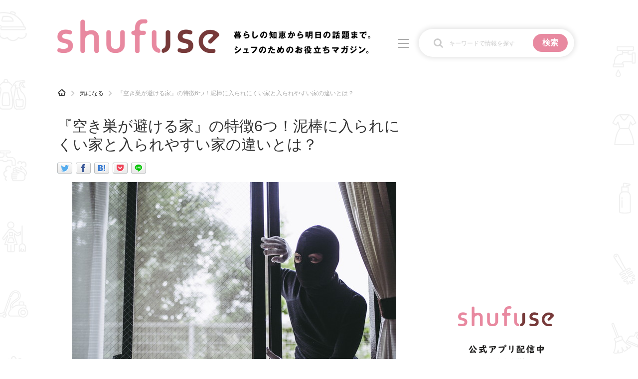

--- FILE ---
content_type: text/html; charset=UTF-8
request_url: https://shufuse.com/136182
body_size: 21412
content:
<!DOCTYPE html>
<html lang="ja">
<head>
<meta charset="UTF-8">
<!-- Global site tag (gtag.js) - Google Analytics -->
<script async src="https://www.googletagmanager.com/gtag/js?id=G-G7JVQ9RXKY"></script>
<script>
  window.dataLayer = window.dataLayer || [];
  function gtag(){dataLayer.push(arguments);}
  gtag('js', new Date());

  gtag('config', 'G-G7JVQ9RXKY', {
    'writer' : '本間',
    'category' : '気になる',
    'article_type' : 'notset'
  });

  gtag('event', 'record_article_metadata', {
    'send_to' : 'G-G7JVQ9RXKY'
  });
</script>
<!-- /Global site tag (gtag.js) - Google Analytics -->
<script type="text/javascript">
  window.pbjs = window.pbjs || {};
  window.pbjs.que = window.pbjs.que || [];
</script>
<script async='async' src="https://flux-cdn.com/client/1000336/shufuse_01582.min.js"></script>

<script type="text/javascript">
  window.googletag = window.googletag || {};
  window.googletag.cmd = window.googletag.cmd || [];
</script>
<script async='async' src='https://securepubads.g.doubleclick.net/tag/js/gpt.js'></script>

<script type="text/javascript">
  window.fluxtag = {
    readyBids: {
      prebid: false,
      amazon: true,
      google: false
    },
    failSafeTimeout: 3e3,
    isFn: function isFn(object) {
      var _t = 'Function';
      var toString = Object.prototype.toString;
      return toString.call(object) === '[object ' + _t + ']';
    },
    launchAdServer: function() {
      if (!fluxtag.readyBids.prebid || !fluxtag.readyBids.amazon) {
        return;
      }
      fluxtag.requestAdServer();
    },
    requestAdServer: function() {
      if (!fluxtag.readyBids.google) {
        fluxtag.readyBids.google = true;
        googletag.cmd.push(function () {
          if (!!(pbjs.setTargetingForGPTAsync) && fluxtag.isFn(pbjs.setTargetingForGPTAsync)) {
            pbjs.que.push(function () {
              pbjs.setTargetingForGPTAsync();
            });
          }
          googletag.pubads().refresh();
        });
      }
    }
  };
</script>

<script type="text/javascript">
  setTimeout(function() {
    fluxtag.requestAdServer();
  }, fluxtag.failSafeTimeout);
</script>

<script type='text/javascript'>
  ! function (a9, a, p, s, t, A, g) {
    if (a[a9]) return;

    function q(c, r) {
      a[a9]._Q.push([c, r])
    }
    a[a9] = {
      init: function () {
        q("i", arguments)
      },
      fetchBids: function () {
        q("f", arguments)
      },
      setDisplayBids: function () {},
      targetingKeys: function () {
        return []
      },
      _Q: []
    };
    A = p.createElement(s);
    A.async = !0;
    A.src = t;
    g = p.getElementsByTagName(s)[0];
    g.parentNode.insertBefore(A, g)
  }("apstag", window, document, "script", "//c.amazon-adsystem.com/aax2/apstag.js");
  apstag.init({
    pubID: 'c06cc614-f284-4373-8e7b-e334e4dcb9d3',
    adServer: 'googletag',
    bidTimeout: 1e3,
    schain: {
      complete: 1,
      ver: '1.0',
      nodes: [{
        asi: 'i-mobile.co.jp',
        sid: '71884',
        hp: 1,
      }]
    }
  });

  googletag.cmd.push(function () {
    apstag.fetchBids({
      slots:  [{
        slotID: "div-gpt-ad-1713333952270-0",
        slotName: "/9176203/1855288",
        sizes: [[320, 100], [320, 50]]
      }, {
        slotID: "div-gpt-ad-1713334010263-0",
        slotName: "/9176203/1855289",
        sizes: [[728, 90]]
      }]
    }, function (bids) {
      googletag.cmd.push(function () {
        apstag.setDisplayBids();
        fluxtag.readyBids.amazon = true;
        fluxtag.launchAdServer();
      });
    });
  });
</script>

<script type="text/javascript">
  var imobile_gam_slots = [];
  googletag.cmd.push(function() {
    var SP_banner = googletag.sizeMapping()
    .addSize([770, 0], [])
    .addSize([0, 0], [[320, 100], [320, 50]])
    .build();
    var PC_728x90 = googletag.sizeMapping()
    .addSize([770, 0], [728, 90])
    .addSize([0, 0], [])
    .build();
    imobile_gam_slots.push(googletag.defineSlot('/9176203,21789970986/1855288', [[320, 100], [320, 50]], 'div-gpt-ad-1713333952270-0').defineSizeMapping(SP_banner).addService(googletag.pubads()));
    imobile_gam_slots.push(googletag.defineSlot('/9176203,21789970986/1855289', [728, 90], 'div-gpt-ad-1713334010263-0').defineSizeMapping(PC_728x90).addService(googletag.pubads()));
    var isSameSite = document.referrer.indexOf('shufuse.com') > 0?'1':'0';
    googletag.pubads().setTargeting("shufuse_path",isSameSite);
    googletag.pubads().enableSingleRequest();
    googletag.pubads().collapseEmptyDivs();
    googletag.pubads().disableInitialLoad();
    googletag.enableServices();

    if (!!(window.pbFlux) && !!(window.pbFlux.prebidBidder) && fluxtag.isFn(window.pbFlux.prebidBidder)) {
      pbjs.que.push(function () {
        window.pbFlux.prebidBidder();
      });
    } else {
      fluxtag.readyBids.prebid = true;
      fluxtag.launchAdServer();
    }
  });
</script>
<!-- Geniee Wrapper Head Tag -->
<script>
  window.gnshbrequest = window.gnshbrequest || {cmd:[]};
  window.gnshbrequest.cmd.push(function(){
    window.gnshbrequest.forceInternalRequest();
  });
</script>
<script async src="https://securepubads.g.doubleclick.net/tag/js/gpt.js"></script>
<script async src="https://cpt.geniee.jp/hb/v1/222401/2785/wrapper.min.js"></script>
<!-- /Geniee Wrapper Head Tag -->  <meta name="viewport" content="width=device-width,initial-scale=1.0">
<link rel="alternate" type="application/rss+xml" title="シュフーズ RSS Feed" href="https://shufuse.com/?feed=rss2feed" />
<meta name="description" content="空き巣に狙われやすい家と、狙われにくい家は、どのような点が違っているのでしょうか？空き巣被害にあわないためにも、空き巣が狙いにくい家の特徴をまとめているので、ぜひチェックしてみてください。空き巣被害にあわないための対策も紹介しているので、実践できるものがないか見てみましょう。" />
<!-- OGP -->
<meta property="og:type" content="article">
<meta property="og:description" content="空き巣に狙われやすい家と、狙われにくい家は、どのような点が違っているのでしょうか？空き巣被害にあわないためにも、空き巣が狙いにくい家の特徴をまとめているので、ぜひチェックしてみてください。空き巣被害にあわないための対策も紹介しているので、実践できるものがないか見てみましょう。">
<meta property="og:title" content="『空き巣が避ける家』の特徴6つ！泥棒に入られにくい家と入られやすい家の違いとは？">
<meta property="og:url" content="https://shufuse.com/136182">
<meta property="og:image" content="https://shufuse.com/wp-content/uploads/2021/10/AdobeStock_208835865.jpg">
<meta name="thumbnail" content="https://shufuse.com/wp-content/uploads/2021/10/AdobeStock_208835865.jpg">
<meta property="og:site_name" content="シュフーズ">
<meta property="og:locale" content="ja_JP">
<!-- /OGP -->
<!-- Twitter Card -->
<meta name="twitter:card" content="summary_large_image">
<meta name="twitter:description" content="空き巣に狙われやすい家と、狙われにくい家は、どのような点が違っているのでしょうか？空き巣被害にあわないためにも、空き巣が狙いにくい家の特徴をまとめているので、ぜひチェックしてみてください。空き巣被害にあわないための対策も紹介しているので、実践できるものがないか見てみましょう。">
<meta name="twitter:title" content="『空き巣が避ける家』の特徴6つ！泥棒に入られにくい家と入られやすい家の違いとは？">
<meta name="twitter:url" content="https://shufuse.com/136182">
<meta name="twitter:image" content="https://shufuse.com/wp-content/uploads/2021/10/AdobeStock_208835865.jpg">
<meta name="twitter:domain" content="shufuse.com">
<meta name="twitter:creator" content="@shufuse">
<meta name="twitter:site" content="@shufuse">
<!-- /Twitter Card -->

<script async src="https://pagead2.googlesyndication.com/pagead/js/adsbygoogle.js?client=ca-pub-4313066013601810" crossorigin="anonymous"></script>

<script async src="https://securepubads.g.doubleclick.net/tag/js/gpt.js"></script>
<script>
 window.googletag = window.googletag || {cmd: []};
 googletag.cmd.push(function() {
  googletag.defineSlot('/22946769688,21789970986/847/5456/35334', [1, 1], 'div-gpt-ad-1716875648339-0').addService(googletag.pubads());
  googletag.pubads().enableSingleRequest();
  googletag.enableServices();
 });
</script>

<style>
img {
	max-width: 100%;
}
div#main {
	width: 710px;
}
@media screen and (max-width: 767px) {
	div#main {
		float: none;
		width: auto;
	}
}
#sidebar {
	float: right;
	width: 300px;
}
@media screen and (max-width: 767px) {
	#sidebar {
		float: none;
		width: auto;
	}
}
</style>
<title>『空き巣が避ける家』の特徴6つ！泥棒に入られにくい家と入られやすい家の違いとは？ &#8211; シュフーズ</title>
<meta name='robots' content='max-image-preview:large' />
	<style>img:is([sizes="auto" i], [sizes^="auto," i]) { contain-intrinsic-size: 3000px 1500px }</style>
	<link rel='dns-prefetch' href='//challenges.cloudflare.com' />
<script type="text/javascript" id="wpp-js" src="https://shufuse.com/wp-content/plugins/wordpress-popular-posts/assets/js/wpp.min.js?ver=7.3.6" data-sampling="1" data-sampling-rate="20" data-api-url="https://shufuse.com/wp-json/wordpress-popular-posts" data-post-id="136182" data-token="ae90d90ec6" data-lang="0" data-debug="0"></script>
<link rel='stylesheet' id='simplicity-style-css' href='//shufuse.com/wp-content/cache/wpfc-minified/e78lurv/fcp87.css' type='text/css' media='all' />
<link rel='stylesheet' id='responsive-style-css' href='//shufuse.com/wp-content/cache/wpfc-minified/2o15sclf/fcp87.css' type='text/css' media='all' />
<link rel='stylesheet' id='font-awesome-style-css' href='//shufuse.com/wp-content/cache/wpfc-minified/m0oy6bqh/fcp87.css' type='text/css' media='all' />
<link rel='stylesheet' id='icomoon-style-css' href='//shufuse.com/wp-content/cache/wpfc-minified/70bxtkbr/fcp87.css' type='text/css' media='all' />
<link rel='stylesheet' id='responsive-mode-style-css' href='//shufuse.com/wp-content/cache/wpfc-minified/7nypd8y2/fcp87.css' type='text/css' media='all' />
<link rel='stylesheet' id='narrow-style-css' href='//shufuse.com/wp-content/cache/wpfc-minified/q76z4qgt/fcp87.css' type='text/css' media='all' />
<link rel='stylesheet' id='media-style-css' href='//shufuse.com/wp-content/cache/wpfc-minified/325f47wx/fcp87.css' type='text/css' media='all' />
<link rel='stylesheet' id='extension-style-css' href='//shufuse.com/wp-content/cache/wpfc-minified/eup6ex5e/fcp87.css' type='text/css' media='all' />
<style id='extension-style-inline-css' type='text/css'>
#site-title a{color:#fff}#navi ul,#navi ul.sub-menu,#navi ul.children{background-color:#9b9b9b;border-color:#9b9b9b}#navi ul li a{color:#eaeaea}#footer{background-color:#f4f4f4}#h-top{min-height:45px}.ad-space{text-align:center}ul.snsp li.twitter-page a span{background-color:#55acee}ul.snsp li.facebook-page a span{background-color:#3b5998}ul.snsp li.google-plus-page a span{background-color:#dd4b39}ul.snsp li.instagram-page a span{background-color:#3f729b}ul.snsp li.hatebu-page a span{background-color:#008fde}ul.snsp li.pinterest-page a span{background-color:#cc2127}ul.snsp li.youtube-page a span{background-color:#e52d27}ul.snsp li.flickr-page a span{background-color:#1d1d1b}ul.snsp li.github-page a span{background-color:#24292e}ul.snsp li.line-page a span{background-color:#00c300}ul.snsp li.feedly-page a span{background-color:#87bd33}ul.snsp li.push7-page a span{background-color:#eeac00}ul.snsp li.rss-page a span{background-color:#fe9900}ul.snsp li a:hover{opacity:.7}#footer{background-color:transparent;color:#000}#footer-widget{color:#000}#footer a{color:}#footer h3{color:#333}#copyright a{color:#111}#s{background-color:#f3f3f3}#header .alignleft{margin-right:30px;max-width:none} .entry-thumb img,.related-entry-thumb img,.widget_new_entries ul li img,.widget_new_popular ul li img,.widget_popular_ranking ul li img,#prev-next img,.widget_new_entries .new-entrys-large .new-entry img{border-radius:10px} .related-entry-thumbnail{height:230px;width:160px;margin-right:10px}.related-entry-thumbnail .related-entry-title a{font-size:14px}.related-entry-thumbnail img{width:160px;height:auto} #main .social-count{display:none} .arrow-box{display:none}#sns-group-top .balloon-btn-set{width:auto} body{word-wrap:break-word}
</style>
<link rel='stylesheet' id='child-style-css' href='//shufuse.com/wp-content/cache/wpfc-minified/6kg6957p/fcp87.css' type='text/css' media='all' />
<link rel='stylesheet' id='child-responsive-mode-style-css' href='//shufuse.com/wp-content/cache/wpfc-minified/ldtbl87n/fcp87.css' type='text/css' media='all' />
<link rel='stylesheet' id='print-style-css' href='//shufuse.com/wp-content/cache/wpfc-minified/kl3hmurr/fcp87.css' type='text/css' media='print' />
<link rel='stylesheet' id='sns-twitter-type-style-css' href='//shufuse.com/wp-content/cache/wpfc-minified/m0wb2py8/fcp87.css' type='text/css' media='all' />
<link rel='stylesheet' id='wp-block-library-css' href='//shufuse.com/wp-content/cache/wpfc-minified/11n8f4mg/fcp87.css' type='text/css' media='all' />
<style id='classic-theme-styles-inline-css' type='text/css'>
/*! This file is auto-generated */
.wp-block-button__link{color:#fff;background-color:#32373c;border-radius:9999px;box-shadow:none;text-decoration:none;padding:calc(.667em + 2px) calc(1.333em + 2px);font-size:1.125em}.wp-block-file__button{background:#32373c;color:#fff;text-decoration:none}
</style>
<style id='global-styles-inline-css' type='text/css'>
:root{--wp--preset--aspect-ratio--square: 1;--wp--preset--aspect-ratio--4-3: 4/3;--wp--preset--aspect-ratio--3-4: 3/4;--wp--preset--aspect-ratio--3-2: 3/2;--wp--preset--aspect-ratio--2-3: 2/3;--wp--preset--aspect-ratio--16-9: 16/9;--wp--preset--aspect-ratio--9-16: 9/16;--wp--preset--color--black: #000000;--wp--preset--color--cyan-bluish-gray: #abb8c3;--wp--preset--color--white: #ffffff;--wp--preset--color--pale-pink: #f78da7;--wp--preset--color--vivid-red: #cf2e2e;--wp--preset--color--luminous-vivid-orange: #ff6900;--wp--preset--color--luminous-vivid-amber: #fcb900;--wp--preset--color--light-green-cyan: #7bdcb5;--wp--preset--color--vivid-green-cyan: #00d084;--wp--preset--color--pale-cyan-blue: #8ed1fc;--wp--preset--color--vivid-cyan-blue: #0693e3;--wp--preset--color--vivid-purple: #9b51e0;--wp--preset--gradient--vivid-cyan-blue-to-vivid-purple: linear-gradient(135deg,rgba(6,147,227,1) 0%,rgb(155,81,224) 100%);--wp--preset--gradient--light-green-cyan-to-vivid-green-cyan: linear-gradient(135deg,rgb(122,220,180) 0%,rgb(0,208,130) 100%);--wp--preset--gradient--luminous-vivid-amber-to-luminous-vivid-orange: linear-gradient(135deg,rgba(252,185,0,1) 0%,rgba(255,105,0,1) 100%);--wp--preset--gradient--luminous-vivid-orange-to-vivid-red: linear-gradient(135deg,rgba(255,105,0,1) 0%,rgb(207,46,46) 100%);--wp--preset--gradient--very-light-gray-to-cyan-bluish-gray: linear-gradient(135deg,rgb(238,238,238) 0%,rgb(169,184,195) 100%);--wp--preset--gradient--cool-to-warm-spectrum: linear-gradient(135deg,rgb(74,234,220) 0%,rgb(151,120,209) 20%,rgb(207,42,186) 40%,rgb(238,44,130) 60%,rgb(251,105,98) 80%,rgb(254,248,76) 100%);--wp--preset--gradient--blush-light-purple: linear-gradient(135deg,rgb(255,206,236) 0%,rgb(152,150,240) 100%);--wp--preset--gradient--blush-bordeaux: linear-gradient(135deg,rgb(254,205,165) 0%,rgb(254,45,45) 50%,rgb(107,0,62) 100%);--wp--preset--gradient--luminous-dusk: linear-gradient(135deg,rgb(255,203,112) 0%,rgb(199,81,192) 50%,rgb(65,88,208) 100%);--wp--preset--gradient--pale-ocean: linear-gradient(135deg,rgb(255,245,203) 0%,rgb(182,227,212) 50%,rgb(51,167,181) 100%);--wp--preset--gradient--electric-grass: linear-gradient(135deg,rgb(202,248,128) 0%,rgb(113,206,126) 100%);--wp--preset--gradient--midnight: linear-gradient(135deg,rgb(2,3,129) 0%,rgb(40,116,252) 100%);--wp--preset--font-size--small: 13px;--wp--preset--font-size--medium: 20px;--wp--preset--font-size--large: 36px;--wp--preset--font-size--x-large: 42px;--wp--preset--spacing--20: 0.44rem;--wp--preset--spacing--30: 0.67rem;--wp--preset--spacing--40: 1rem;--wp--preset--spacing--50: 1.5rem;--wp--preset--spacing--60: 2.25rem;--wp--preset--spacing--70: 3.38rem;--wp--preset--spacing--80: 5.06rem;--wp--preset--shadow--natural: 6px 6px 9px rgba(0, 0, 0, 0.2);--wp--preset--shadow--deep: 12px 12px 50px rgba(0, 0, 0, 0.4);--wp--preset--shadow--sharp: 6px 6px 0px rgba(0, 0, 0, 0.2);--wp--preset--shadow--outlined: 6px 6px 0px -3px rgba(255, 255, 255, 1), 6px 6px rgba(0, 0, 0, 1);--wp--preset--shadow--crisp: 6px 6px 0px rgba(0, 0, 0, 1);}:where(.is-layout-flex){gap: 0.5em;}:where(.is-layout-grid){gap: 0.5em;}body .is-layout-flex{display: flex;}.is-layout-flex{flex-wrap: wrap;align-items: center;}.is-layout-flex > :is(*, div){margin: 0;}body .is-layout-grid{display: grid;}.is-layout-grid > :is(*, div){margin: 0;}:where(.wp-block-columns.is-layout-flex){gap: 2em;}:where(.wp-block-columns.is-layout-grid){gap: 2em;}:where(.wp-block-post-template.is-layout-flex){gap: 1.25em;}:where(.wp-block-post-template.is-layout-grid){gap: 1.25em;}.has-black-color{color: var(--wp--preset--color--black) !important;}.has-cyan-bluish-gray-color{color: var(--wp--preset--color--cyan-bluish-gray) !important;}.has-white-color{color: var(--wp--preset--color--white) !important;}.has-pale-pink-color{color: var(--wp--preset--color--pale-pink) !important;}.has-vivid-red-color{color: var(--wp--preset--color--vivid-red) !important;}.has-luminous-vivid-orange-color{color: var(--wp--preset--color--luminous-vivid-orange) !important;}.has-luminous-vivid-amber-color{color: var(--wp--preset--color--luminous-vivid-amber) !important;}.has-light-green-cyan-color{color: var(--wp--preset--color--light-green-cyan) !important;}.has-vivid-green-cyan-color{color: var(--wp--preset--color--vivid-green-cyan) !important;}.has-pale-cyan-blue-color{color: var(--wp--preset--color--pale-cyan-blue) !important;}.has-vivid-cyan-blue-color{color: var(--wp--preset--color--vivid-cyan-blue) !important;}.has-vivid-purple-color{color: var(--wp--preset--color--vivid-purple) !important;}.has-black-background-color{background-color: var(--wp--preset--color--black) !important;}.has-cyan-bluish-gray-background-color{background-color: var(--wp--preset--color--cyan-bluish-gray) !important;}.has-white-background-color{background-color: var(--wp--preset--color--white) !important;}.has-pale-pink-background-color{background-color: var(--wp--preset--color--pale-pink) !important;}.has-vivid-red-background-color{background-color: var(--wp--preset--color--vivid-red) !important;}.has-luminous-vivid-orange-background-color{background-color: var(--wp--preset--color--luminous-vivid-orange) !important;}.has-luminous-vivid-amber-background-color{background-color: var(--wp--preset--color--luminous-vivid-amber) !important;}.has-light-green-cyan-background-color{background-color: var(--wp--preset--color--light-green-cyan) !important;}.has-vivid-green-cyan-background-color{background-color: var(--wp--preset--color--vivid-green-cyan) !important;}.has-pale-cyan-blue-background-color{background-color: var(--wp--preset--color--pale-cyan-blue) !important;}.has-vivid-cyan-blue-background-color{background-color: var(--wp--preset--color--vivid-cyan-blue) !important;}.has-vivid-purple-background-color{background-color: var(--wp--preset--color--vivid-purple) !important;}.has-black-border-color{border-color: var(--wp--preset--color--black) !important;}.has-cyan-bluish-gray-border-color{border-color: var(--wp--preset--color--cyan-bluish-gray) !important;}.has-white-border-color{border-color: var(--wp--preset--color--white) !important;}.has-pale-pink-border-color{border-color: var(--wp--preset--color--pale-pink) !important;}.has-vivid-red-border-color{border-color: var(--wp--preset--color--vivid-red) !important;}.has-luminous-vivid-orange-border-color{border-color: var(--wp--preset--color--luminous-vivid-orange) !important;}.has-luminous-vivid-amber-border-color{border-color: var(--wp--preset--color--luminous-vivid-amber) !important;}.has-light-green-cyan-border-color{border-color: var(--wp--preset--color--light-green-cyan) !important;}.has-vivid-green-cyan-border-color{border-color: var(--wp--preset--color--vivid-green-cyan) !important;}.has-pale-cyan-blue-border-color{border-color: var(--wp--preset--color--pale-cyan-blue) !important;}.has-vivid-cyan-blue-border-color{border-color: var(--wp--preset--color--vivid-cyan-blue) !important;}.has-vivid-purple-border-color{border-color: var(--wp--preset--color--vivid-purple) !important;}.has-vivid-cyan-blue-to-vivid-purple-gradient-background{background: var(--wp--preset--gradient--vivid-cyan-blue-to-vivid-purple) !important;}.has-light-green-cyan-to-vivid-green-cyan-gradient-background{background: var(--wp--preset--gradient--light-green-cyan-to-vivid-green-cyan) !important;}.has-luminous-vivid-amber-to-luminous-vivid-orange-gradient-background{background: var(--wp--preset--gradient--luminous-vivid-amber-to-luminous-vivid-orange) !important;}.has-luminous-vivid-orange-to-vivid-red-gradient-background{background: var(--wp--preset--gradient--luminous-vivid-orange-to-vivid-red) !important;}.has-very-light-gray-to-cyan-bluish-gray-gradient-background{background: var(--wp--preset--gradient--very-light-gray-to-cyan-bluish-gray) !important;}.has-cool-to-warm-spectrum-gradient-background{background: var(--wp--preset--gradient--cool-to-warm-spectrum) !important;}.has-blush-light-purple-gradient-background{background: var(--wp--preset--gradient--blush-light-purple) !important;}.has-blush-bordeaux-gradient-background{background: var(--wp--preset--gradient--blush-bordeaux) !important;}.has-luminous-dusk-gradient-background{background: var(--wp--preset--gradient--luminous-dusk) !important;}.has-pale-ocean-gradient-background{background: var(--wp--preset--gradient--pale-ocean) !important;}.has-electric-grass-gradient-background{background: var(--wp--preset--gradient--electric-grass) !important;}.has-midnight-gradient-background{background: var(--wp--preset--gradient--midnight) !important;}.has-small-font-size{font-size: var(--wp--preset--font-size--small) !important;}.has-medium-font-size{font-size: var(--wp--preset--font-size--medium) !important;}.has-large-font-size{font-size: var(--wp--preset--font-size--large) !important;}.has-x-large-font-size{font-size: var(--wp--preset--font-size--x-large) !important;}
:where(.wp-block-post-template.is-layout-flex){gap: 1.25em;}:where(.wp-block-post-template.is-layout-grid){gap: 1.25em;}
:where(.wp-block-columns.is-layout-flex){gap: 2em;}:where(.wp-block-columns.is-layout-grid){gap: 2em;}
:root :where(.wp-block-pullquote){font-size: 1.5em;line-height: 1.6;}
</style>
<link rel='stylesheet' id='contact-form-7-css' href='//shufuse.com/wp-content/cache/wpfc-minified/r3zs1h7/fcp87.css' type='text/css' media='all' />
<script type="text/javascript" src="https://shufuse.com/wp-includes/js/jquery/jquery.min.js?ver=3.7.1" id="jquery-core-js"></script>
<script type="text/javascript" src="https://shufuse.com/wp-includes/js/jquery/jquery-migrate.min.js?ver=3.4.1" id="jquery-migrate-js"></script>
<link rel='shortlink' href='https://shufuse.com/?p=136182' />
<link rel="alternate" title="oEmbed (JSON)" type="application/json+oembed" href="https://shufuse.com/wp-json/oembed/1.0/embed?url=https%3A%2F%2Fshufuse.com%2F136182" />
<link rel="alternate" title="oEmbed (XML)" type="text/xml+oembed" href="https://shufuse.com/wp-json/oembed/1.0/embed?url=https%3A%2F%2Fshufuse.com%2F136182&#038;format=xml" />
            <style id="wpp-loading-animation-styles">@-webkit-keyframes bgslide{from{background-position-x:0}to{background-position-x:-200%}}@keyframes bgslide{from{background-position-x:0}to{background-position-x:-200%}}.wpp-widget-block-placeholder,.wpp-shortcode-placeholder{margin:0 auto;width:60px;height:3px;background:#dd3737;background:linear-gradient(90deg,#dd3737 0%,#571313 10%,#dd3737 100%);background-size:200% auto;border-radius:3px;-webkit-animation:bgslide 1s infinite linear;animation:bgslide 1s infinite linear}</style>
            <link rel="canonical" href="https://shufuse.com/136182">
<!-- JSON-LD -->
<script type="application/ld+json">
{
  "@context": "https://schema.org",
  "@type": "Article",
  "mainEntityOfPage":{
    "@type":"WebPage",
    "@id":"https://shufuse.com/136182"
  },
  "headline": "『空き巣が避ける家』の特徴6つ！泥棒に入られにくい家と入られやすい家の違いとは？",
  "datePublished": "2023-05-16T21:30:33+09:00",
  "dateModified": "2023-05-16T21:30:33+09:00"
}
</script>
<link rel="icon" href="https://shufuse.com/wp-content/uploads/2020/11/cropped-shufuse-icon-pink-32x32.png" sizes="32x32" />
<link rel="icon" href="https://shufuse.com/wp-content/uploads/2020/11/cropped-shufuse-icon-pink-192x192.png" sizes="192x192" />
<link rel="apple-touch-icon" href="https://shufuse.com/wp-content/uploads/2020/11/cropped-shufuse-icon-pink-180x180.png" />
<meta name="msapplication-TileImage" content="https://shufuse.com/wp-content/uploads/2020/11/cropped-shufuse-icon-pink-270x270.png" />
</head>
  <body class="wp-singular post-template-default single single-post postid-136182 single-format-standard wp-theme-simplicity2 wp-child-theme-simplicity2-custom categoryid-53" itemscope itemtype="http://schema.org/WebPage">
	<!-- ボディ用 -->
<!-- /9176203,21789970986/1855288 SP 下部固定オーバーレイ <body>のすぐ下に設置してください -->
<div style='position:fixed;bottom:0;left:0;right:0;width:100%;background:rgba(0, 0, 0, 0);z-index:99998;text-align:center;transform:translate3d(0, 0, 0);'>
<div id='div-gpt-ad-1713333952270-0' style='margin:auto;text-align:center;z-index:99999;'>
  <script>
    googletag.cmd.push(function() { googletag.display('div-gpt-ad-1713333952270-0'); });
  </script>
</div>
</div>

<!-- /9176203,21789970986/1855289 PC 下部固定オーバーレイ_728×90 <body>のすぐ下に設置してください -->
<div style='position:fixed;bottom:0;left:0;right:0;width:100%;background:rgba(0, 0, 0, 0);z-index:99998;text-align:center;transform:translate3d(0, 0, 0);'>
<div id='div-gpt-ad-1713334010263-0' style='margin:auto;text-align:center;z-index:99999;'>
  <script>
    googletag.cmd.push(function() { googletag.display('div-gpt-ad-1713334010263-0'); });
  </script>
</div>
</div>    <div id="container">
						      <!-- header -->
      <header itemscope itemtype="http://schema.org/WPHeader">
        <div id="header" class="clearfix">
          <input type="checkbox" id="gnav-menustate">
          <div id="header-in">

                        <div id="h-top">

              <div class="alignleft top-title-catchphrase">
                <div id="site-title" itemscope itemtype="http://schema.org/Organization">
  <a href="https://shufuse.com/"><img src="https://shufuse.com/wp-content/themes/simplicity2-custom/images/logo.png" alt="シュフーズ" class="site-title-img" /></a></div>
<div id="site-description">
	<img src="https://shufuse.com/wp-content/themes/simplicity2-custom/images/site-description.png" alt="暮らしの知恵から明日の話題まで。シュフのためのお役立ちマガジン。">
</div>
<label for="gnav-menustate" aria-hidden="true">
	<span class="menu-trigger">
		<span></span>
		<span></span>
		<span></span>
	</span>
</label>
<div class="search_box">
	<form role="search" method="get" class="search-form" action="https://shufuse.com/">
		<div class="search-form_inner">
			<input class="search-field" type="search" value="" name="s" placeholder="キーワードで情報を探す">
			<input type="submit" class="search-submit" value="検索">
		</div>
	</form>
</div>
<div class="search_page_link">
	<a href="https://shufuse.com/search_form"><img src="https://shufuse.com/wp-content/themes/simplicity2-custom/images/icon_search.png" alt="検索"></a>
</div>
              </div>

            </div>
            <div class="gnav-content">
	<div class="gnav_title">CATEGORY<span>記事カテゴリ</span></div>
	<nav>
		<ul class="cat_list">
						<li>
				<a href="https://shufuse.com/category/%e6%b0%97%e3%81%ab%e3%81%aa%e3%82%8b">
					<div class="icon"><img src="https://shufuse.com/wp-content/themes/simplicity2-custom/images/category-icon/no-icon.png" alt=""></div>
					<div class="category_name"><span>気になる</span></div>
				</a>
			</li>
						<li>
				<a href="https://shufuse.com/category/%e9%81%8b%e6%b0%97">
					<div class="icon"><img src="https://shufuse.com/wp-content/themes/simplicity2-custom/images/category-icon/41.png" alt=""></div>
					<div class="category_name"><span>運気</span></div>
				</a>
			</li>
						<li>
				<a href="https://shufuse.com/category/%e6%b4%97%e6%bf%af">
					<div class="icon"><img src="https://shufuse.com/wp-content/themes/simplicity2-custom/images/category-icon/15.png" alt=""></div>
					<div class="category_name"><span>洗濯</span></div>
				</a>
			</li>
						<li>
				<a href="https://shufuse.com/category/%e7%94%9f%e6%b4%bb%e3%81%ae%e7%9f%a5%e6%81%b5">
					<div class="icon"><img src="https://shufuse.com/wp-content/themes/simplicity2-custom/images/category-icon/9.png" alt=""></div>
					<div class="category_name"><span>生活の知恵</span></div>
				</a>
			</li>
						<li>
				<a href="https://shufuse.com/category/%e3%81%8a%e9%87%91">
					<div class="icon"><img src="https://shufuse.com/wp-content/themes/simplicity2-custom/images/category-icon/5.png" alt=""></div>
					<div class="category_name"><span>お金</span></div>
				</a>
			</li>
						<li>
				<a href="https://shufuse.com/category/%e6%8e%83%e9%99%a4">
					<div class="icon"><img src="https://shufuse.com/wp-content/themes/simplicity2-custom/images/category-icon/14.png" alt=""></div>
					<div class="category_name"><span>掃除</span></div>
				</a>
			</li>
						<li>
				<a href="https://shufuse.com/category/%e3%83%9e%e3%83%8a%e3%83%bc">
					<div class="icon"><img src="https://shufuse.com/wp-content/themes/simplicity2-custom/images/category-icon/31.png" alt=""></div>
					<div class="category_name"><span>マナー</span></div>
				</a>
			</li>
						<li>
				<a href="https://shufuse.com/category/%e8%b6%a3%e5%91%b3">
					<div class="icon"><img src="https://shufuse.com/wp-content/themes/simplicity2-custom/images/category-icon/27.png" alt=""></div>
					<div class="category_name"><span>趣味</span></div>
				</a>
			</li>
						<li>
				<a href="https://shufuse.com/category/%e9%a3%9f%e6%9d%90%e8%be%9e%e5%85%b8">
					<div class="icon"><img src="https://shufuse.com/wp-content/themes/simplicity2-custom/images/category-icon/7.png" alt=""></div>
					<div class="category_name"><span>食材辞典</span></div>
				</a>
			</li>
						<li>
				<a href="https://shufuse.com/category/recommend">
					<div class="icon"><img src="https://shufuse.com/wp-content/themes/simplicity2-custom/images/category-icon/48.png" alt=""></div>
					<div class="category_name"><span>おすすめ</span></div>
				</a>
			</li>
					</ul>
	</nav>
</div>
          </div>
        </div>
      </header>
			
      
      <!-- 本体部分 -->
      <div id="body">
        <div id="body-in" class="cf">

          


<div id="before-main">
<div id="breadcrumb" class="inner"><ul itemscope itemtype="http://schema.org/BreadcrumbList"><li itemprop="itemListElement" itemscope itemtype="http://schema.org/ListItem"><a itemprop="item" href="https://shufuse.com/"><span itemprop="name" class="sr-only">HOME</span><img src="https://shufuse.com/wp-content/themes/simplicity2-custom/images/icon_home.png" alt=""></a><meta itemprop="position" content="1" /></li><li itemprop="itemListElement" itemscope itemtype="http://schema.org/ListItem"><a itemprop="item" href="https://shufuse.com/category/%e6%b0%97%e3%81%ab%e3%81%aa%e3%82%8b"><span itemprop="name">気になる</span></a><meta itemprop="position" content="2" /></li><li><span>『空き巣が避ける家』の特徴6つ！泥棒に入られにくい家と入られやすい家の違いとは？</span></li></ul></div>
<!-- / .before-main -->
</div>
          <!-- main -->
          <main itemscope itemprop="mainContentOfPage">
                        <div id="main" itemscope itemtype="http://schema.org/Blog">
            
  
  <div id="post-136182" class="post-136182 post type-post status-publish format-standard has-post-thumbnail hentry category-53">
  <article class="article">
  
  
  <header>
    <h1 class="entry-title">『空き巣が避ける家』の特徴6つ！泥棒に入られにくい家と入られやすい家の違いとは？</h1>


    
    <p class="post-meta">
      
                <span class="post-date"><span class="fa fa-clock-o fa-fw"></span><span class="entry-date date published">2023/5/16</span></span>
              <span class="post-update"><span class="fa fa-history fa-fw"></span><time class="entry-date date updated" datetime="2023-05-16T21:30:33+09:00">2023/5/16</time></span>
    
      <span class="category"><span class="fa fa-folder fa-fw"></span><a href="https://shufuse.com/category/%e6%b0%97%e3%81%ab%e3%81%aa%e3%82%8b" rel="category tag">気になる</a></span>

      
      
      
      
      
    </p>

    
    
    <div id="sns-group-top" class="sns-group sns-group-top">
<div class="sns-buttons sns-buttons-pc">
    <ul class="snsb snsb-balloon clearfix">
        <li class="balloon-btn twitter-balloon-btn">
      <span class="balloon-btn-set">
        <span class="arrow-box">
          <a href="//twitter.com/search?q=https%3A%2F%2Fshufuse.com%2F136182" target="blank" class="arrow-box-link twitter-arrow-box-link" rel="nofollow">
            <span class="social-count twitter-count"><span class="fa fa-comments"></span></span>
          </a>
        </span>
        <a href="https://twitter.com/share?text=%E3%80%8E%E7%A9%BA%E3%81%8D%E5%B7%A3%E3%81%8C%E9%81%BF%E3%81%91%E3%82%8B%E5%AE%B6%E3%80%8F%E3%81%AE%E7%89%B9%E5%BE%B46%E3%81%A4%EF%BC%81%E6%B3%A5%E6%A3%92%E3%81%AB%E5%85%A5%E3%82%89%E3%82%8C%E3%81%AB%E3%81%8F%E3%81%84%E5%AE%B6%E3%81%A8%E5%85%A5%E3%82%89%E3%82%8C%E3%82%84%E3%81%99%E3%81%84%E5%AE%B6%E3%81%AE%E9%81%95%E3%81%84%E3%81%A8%E3%81%AF%EF%BC%9F&amp;url=https%3A%2F%2Fshufuse.com%2F136182" target="blank" class="balloon-btn-link twitter-balloon-btn-link" rel="nofollow">
          <span class="icon-twitter"></span>
        </a>
      </span>
    </li>
            <li class="balloon-btn facebook-balloon-btn">
      <span class="balloon-btn-set">
        <span class="arrow-box">
          <a href="//www.facebook.com/sharer/sharer.php?u=https://shufuse.com/136182&amp;t=%E3%80%8E%E7%A9%BA%E3%81%8D%E5%B7%A3%E3%81%8C%E9%81%BF%E3%81%91%E3%82%8B%E5%AE%B6%E3%80%8F%E3%81%AE%E7%89%B9%E5%BE%B46%E3%81%A4%EF%BC%81%E6%B3%A5%E6%A3%92%E3%81%AB%E5%85%A5%E3%82%89%E3%82%8C%E3%81%AB%E3%81%8F%E3%81%84%E5%AE%B6%E3%81%A8%E5%85%A5%E3%82%89%E3%82%8C%E3%82%84%E3%81%99%E3%81%84%E5%AE%B6%E3%81%AE%E9%81%95%E3%81%84%E3%81%A8%E3%81%AF%EF%BC%9F" target="blank" class="arrow-box-link facebook-arrow-box-link" rel="nofollow">
            <span class="social-count facebook-count"><span class="fa fa-spinner fa-pulse"></span></span>
          </a>
        </span>
        <a href="//www.facebook.com/sharer/sharer.php?u=https://shufuse.com/136182&amp;t=%E3%80%8E%E7%A9%BA%E3%81%8D%E5%B7%A3%E3%81%8C%E9%81%BF%E3%81%91%E3%82%8B%E5%AE%B6%E3%80%8F%E3%81%AE%E7%89%B9%E5%BE%B46%E3%81%A4%EF%BC%81%E6%B3%A5%E6%A3%92%E3%81%AB%E5%85%A5%E3%82%89%E3%82%8C%E3%81%AB%E3%81%8F%E3%81%84%E5%AE%B6%E3%81%A8%E5%85%A5%E3%82%89%E3%82%8C%E3%82%84%E3%81%99%E3%81%84%E5%AE%B6%E3%81%AE%E9%81%95%E3%81%84%E3%81%A8%E3%81%AF%EF%BC%9F" target="blank" class="balloon-btn-link facebook-balloon-btn-link" rel="nofollow">
          <span class="icon-facebook"></span>
        </a>
      </span>
    </li>
                <li class="balloon-btn hatena-balloon-btn">
      <span class="balloon-btn-set">
        <span class="arrow-box">
          <a href="//b.hatena.ne.jp/entry/s/shufuse.com/136182" target="blank" class="arrow-box-link hatena-arrow-box-link" rel="nofollow">
            <span class="social-count hatebu-count"><span class="fa fa-spinner fa-pulse"></span></span>
          </a>
        </span>
        <a href="//b.hatena.ne.jp/entry/s/shufuse.com/136182" target="blank" class="hatena-bookmark-button balloon-btn-link hatena-balloon-btn-link" data-hatena-bookmark-layout="simple" title="『空き巣が避ける家』の特徴6つ！泥棒に入られにくい家と入られやすい家の違いとは？" rel="nofollow">
          <span class="icon-hatena"></span>
        </a>
      </span>
    </li>
            <li class="balloon-btn pocket-balloon-btn">
      <span class="balloon-btn-set">
        <span class="arrow-box">
          <a href="//getpocket.com/edit?url=https://shufuse.com/136182" target="blank" class="arrow-box-link pocket-arrow-box-link" rel="nofollow">
            <span class="social-count pocket-count"><span class="fa fa-spinner fa-pulse"></span></span>
          </a>
        </span>
        <a href="//getpocket.com/edit?url=https://shufuse.com/136182" target="blank" class="balloon-btn-link pocket-balloon-btn-link" rel="nofollow">
          <span class="icon-pocket"></span>
        </a>
      </span>
    </li>
            <li class="balloon-btn line-balloon-btn">
      <span class="balloon-btn-set">
        <span class="arrow-box">
          <a href="//timeline.line.me/social-plugin/share?url=https%3A%2F%2Fshufuse.com%2F136182" target="blank" class="arrow-box-link line-arrow-box-link" rel="nofollow">
            LINE!
          </a>
        </span>
        <a href="//timeline.line.me/social-plugin/share?url=https%3A%2F%2Fshufuse.com%2F136182" target="blank" class="balloon-btn-link line-balloon-btn-link" rel="nofollow">
          <span class="icon-line"></span>
        </a>
      </span>
    </li>
                      </ul>
</div>
</div>
<div class="clear"></div>

      </header>

  <figure class="eye-catch">
    <img width="650" height="433" src="https://shufuse.com/wp-content/uploads/2021/10/AdobeStock_208835865.jpg" class="attachment-post-thumbnail size-post-thumbnail wp-post-image" alt="窓から入った空き巣" decoding="async" fetchpriority="high" srcset="https://shufuse.com/wp-content/uploads/2021/10/AdobeStock_208835865.jpg 650w, https://shufuse.com/wp-content/uploads/2021/10/AdobeStock_208835865-400x266.jpg 400w, https://shufuse.com/wp-content/uploads/2021/10/AdobeStock_208835865-320x213.jpg 320w" sizes="(max-width: 650px) 100vw, 650px" /></figure>

<div class="excerpt">
	<p>空き巣に狙われやすい家と、狙われにくい家は、どのような点が違っているのでしょうか？空き巣被害にあわないためにも、空き巣が狙いにくい家の特徴をまとめているので、ぜひチェックしてみてください。空き巣被害にあわないための対策も紹介しているので、実践できるものがないか見てみましょう。</p>
</div>

    
			<div class="ad-space">
		<div class="kizi-header-ad">
  <div class="ad-left">
<script async src="https://pagead2.googlesyndication.com/pagead/js/adsbygoogle.js?client=ca-pub-4313066013601810"
    crossorigin="anonymous"></script>
<!-- シュフーズ_記事H_PC（左側） -->
<ins class="adsbygoogle"
    style="display:block"
    data-ad-client="ca-pub-4313066013601810"
    data-ad-slot="1766477429"
    data-ad-format="auto"
    data-full-width-responsive="true"></ins>
<script>
    (adsbygoogle = window.adsbygoogle || []).push({});
</script>
  </div>

  <div class="ad-right">
<!-- Geniee Body Tag 1587403 -->
<div data-cptid="1587403" style="display: block;">
<script>
  window.gnshbrequest.cmd.push(function() {
    window.gnshbrequest.applyThirdPartyTag("1587403", "[data-cptid='1587403']");
  });
</script>
</div>
<!-- /Geniee Body Tag 1587403 -->
  </div>
  <div class="clear"></div>
</div>	</div>
	
	
  <div id="the-content" class="entry-content">
  <div id="ez-toc-container" class="ez-toc-v2_0_80 counter-hierarchy ez-toc-counter ez-toc-grey ez-toc-container-direction">
<div class="ez-toc-title-container">
<p class="ez-toc-title" style="cursor:inherit">目次</p>
<span class="ez-toc-title-toggle"></span></div>
<nav><ul class='ez-toc-list ez-toc-list-level-1 ' ><li class='ez-toc-page-1 ez-toc-heading-level-2'><a class="ez-toc-link ez-toc-heading-1" href="#toc_index" >泥棒に入られにくい家と入られやすい家の違いとは？</a></li><li class='ez-toc-page-1 ez-toc-heading-level-2'><a class="ez-toc-link ez-toc-heading-2" href="#toc_index-2" >『空き巣が避ける家』の特徴6つ！</a><ul class='ez-toc-list-level-3' ><li class='ez-toc-heading-level-3'><a class="ez-toc-link ez-toc-heading-3" href="#toc_index-3" >1.外部の足音がすぐにわかるような工夫がしてある</a></li><li class='ez-toc-page-1 ez-toc-heading-level-3'><a class="ez-toc-link ez-toc-heading-4" href="#toc_index-4" >2.防犯カメラやライトの設置</a></li><li class='ez-toc-page-1 ez-toc-heading-level-3'><a class="ez-toc-link ez-toc-heading-5" href="#toc_index-5" >3.動物がいる</a></li><li class='ez-toc-page-1 ez-toc-heading-level-3'><a class="ez-toc-link ez-toc-heading-6" href="#toc_index-6" >4.日中人の気配を感じる</a></li><li class='ez-toc-page-1 ez-toc-heading-level-3'><a class="ez-toc-link ez-toc-heading-7" href="#toc_index-7" >5.死角が少ない</a></li><li class='ez-toc-page-1 ez-toc-heading-level-3'><a class="ez-toc-link ez-toc-heading-8" href="#toc_index-8" >6.人通りが多く、人目が常にある</a></li></ul></li><li class='ez-toc-page-1 ez-toc-heading-level-2'><a class="ez-toc-link ez-toc-heading-9" href="#toc_index-9" >簡単に行える空き巣対策</a></li><li class='ez-toc-page-1 ez-toc-heading-level-2'><a class="ez-toc-link ez-toc-heading-10" href="#toc_index-10" >まとめ</a></li></ul></nav></div>
<h2><span class="ez-toc-section" id="toc_index"></span>泥棒に入られにくい家と入られやすい家の違いとは？<span class="ez-toc-section-end"></span></h2>
<p><img decoding="async" class="size-full wp-image-131286 aligncenter" src="https://shufuse.com/wp-content/uploads/2023/02/AdobeStock_397155213.jpg" alt="泥棒のイメージ" width="650" height="433" srcset="https://shufuse.com/wp-content/uploads/2023/02/AdobeStock_397155213.jpg 650w, https://shufuse.com/wp-content/uploads/2023/02/AdobeStock_397155213-400x266.jpg 400w, https://shufuse.com/wp-content/uploads/2023/02/AdobeStock_397155213-320x213.jpg 320w" sizes="(max-width: 650px) 100vw, 650px" /></p>
<p>泥棒に入られやすい家と入られにくい家では、以下の点が大きく異なります。</p>
<ul>
<li>死角の有無</li>
<li>セキュリティ面</li>
<li>日中家に人がいるかどうか…人の気配がしているか</li>
</ul>
<p>現在住んでいる場所は、泥棒から狙われにくい状態になっているかをチェック！</p>
<div class='code-block code-block-1' style='margin: 8px auto; text-align: center; display: block; clear: both;'>
<div class="ad-space">
<div>
	<div class="ad-left">
	
<script async src="https://pagead2.googlesyndication.com/pagead/js/adsbygoogle.js?client=ca-pub-4313066013601810"
     crossorigin="anonymous"></script>
<!-- シュフーズ_文中A_PC -->
<ins class="adsbygoogle"
     style="display:inline-block;width:336px;height:280px"
     data-ad-client="ca-pub-4313066013601810"
     data-ad-slot="2164208070"></ins>
<script>
     (adsbygoogle = window.adsbygoogle || []).push({});
</script>

	</div>
	<div class="ad-right">

<script async src="https://pagead2.googlesyndication.com/pagead/js/adsbygoogle.js?client=ca-pub-4313066013601810"
     crossorigin="anonymous"></script>
<!-- シュフーズ_文中A_PC -->
<ins class="adsbygoogle"
     style="display:inline-block;width:336px;height:280px"
     data-ad-client="ca-pub-4313066013601810"
     data-ad-slot="2164208070"></ins>
<script>
     (adsbygoogle = window.adsbygoogle || []).push({});
</script>

	</div>
	<div class="clear"></div>
</div>
</div>
</div>
<h2><span class="ez-toc-section" id="toc_index-2"></span>『空き巣が避ける家』の特徴6つ！<span class="ez-toc-section-end"></span></h2>
<p><img decoding="async" class="size-large wp-image-136187 aligncenter" src="https://shufuse.com/wp-content/uploads/2023/04/AdobeStock_522300765-1024x683.jpeg" alt="防犯カメラ" width="680" height="454" srcset="https://shufuse.com/wp-content/uploads/2023/04/AdobeStock_522300765-1024x683.jpeg 1024w, https://shufuse.com/wp-content/uploads/2023/04/AdobeStock_522300765-400x267.jpeg 400w, https://shufuse.com/wp-content/uploads/2023/04/AdobeStock_522300765-768x512.jpeg 768w, https://shufuse.com/wp-content/uploads/2023/04/AdobeStock_522300765-320x213.jpeg 320w, https://shufuse.com/wp-content/uploads/2023/04/AdobeStock_522300765.jpeg 1536w" sizes="(max-width: 680px) 100vw, 680px" /></p>
<p>空き巣が避ける家には、以下のような特徴がみられます。</p>
<h3><span class="ez-toc-section" id="toc_index-3"></span>1.外部の足音がすぐにわかるような工夫がしてある<span class="ez-toc-section-end"></span></h3>
<p>家の敷地内であっても、ガス管の周辺など普段人が歩かない場所はどの家にもあるものです。人が普段いない場所だからこそ、空き巣が狙いやすい場所といえます。そこで有効なのが、砂利が敷いくことです。</p>
<p>砂利を敷くだけで、足音がばっちり周囲に聞こえます。防犯対策用の玉砂利は、ホームセンターやネットで購入可能です。</p>
<h3><span class="ez-toc-section" id="toc_index-4"></span>2.防犯カメラやライトの設置<span class="ez-toc-section-end"></span></h3>
<p>防犯カメラの設置や、人感センサーライトの設置は、空き巣対策に有効！防犯カメラは安価なものではないので、複数台設置するとなるとそれなりの金額がかかります。そのため、玄関など気になるところに設置して、そのほかの場所はダミーを設置するという方法も有効ですよ。</p>
<p>防犯カメラの存在は、空き巣にとって天敵です。人感センサーライトも、人が近づくとピカっとライトがつくため、空き巣が怯み人がいることを周囲に知らせることができます。</p>
<h3><span class="ez-toc-section" id="toc_index-5"></span>3.動物がいる<span class="ez-toc-section-end"></span></h3>
<p>家の中に動物がいると、空き巣は室内に入りにくくなります。中でも犬は、空き巣にとって非常に厄介な存在。誰にでも愛想よくしっぽを振っていく犬の場合は番犬の役割が果たせるか若干不安ですが、外部の人に敏感に反応する犬は非常に心強い味方になります。</p>
<h3><span class="ez-toc-section" id="toc_index-6"></span>4.日中人の気配を感じる<span class="ez-toc-section-end"></span></h3>
<p>空き巣は、人がいない家に侵入してお金などを盗み出していきます。そのため、日中家の中に人の気配があると近寄りがたい家という印象を持ちやすくなります。</p>
<p>屋内に人がいるのを目撃すると空き巣の対象外になるのはもちろん、人がいそうな気配がする家も空き巣候補から外れやすくなりますよ。</p>
<h3><span class="ez-toc-section" id="toc_index-7"></span>5.死角が少ない<span class="ez-toc-section-end"></span></h3>
<p>死角が少ない場所に建っている家は、侵入が難しいので空き巣被害にあいにくいです。空き巣は死角に身を潜め、人の気配がなくなったときを見計らって素早く家に侵入します。とはいっても一瞬で家に侵入できるわけではないので、ある程度の時間がかかります。</p>
<p>侵入までの安定した時間を見出すための死角がない家は、身を隠せないので侵入の対象外になるのです。</p>
<h3><span class="ez-toc-section" id="toc_index-8"></span>6.人通りが多く、人目が常にある<span class="ez-toc-section-end"></span></h3>
<p>人通りが多い場所に家があると、死角に入る隙がありません。そのため、人通りが多くて人目に付きやすい家は、空き巣被害にあいにくい傾向があります。日中の空き巣被害の心配がない場所でも、夜間は人通りが少なくなるので、防犯対策はしっかりと行っておきましょう。</p>
<h2><span class="ez-toc-section" id="toc_index-9"></span>簡単に行える空き巣対策<span class="ez-toc-section-end"></span></h2>
<p><img loading="lazy" decoding="async" class="size-full wp-image-61019" src="https://shufuse.com/wp-content/uploads/2020/07/9ee3160b762f6240bf1ba43735e22e2c.jpg" alt="" width="650" height="433" srcset="https://shufuse.com/wp-content/uploads/2020/07/9ee3160b762f6240bf1ba43735e22e2c.jpg 650w, https://shufuse.com/wp-content/uploads/2020/07/9ee3160b762f6240bf1ba43735e22e2c-400x266.jpg 400w, https://shufuse.com/wp-content/uploads/2020/07/9ee3160b762f6240bf1ba43735e22e2c-320x213.jpg 320w" sizes="auto, (max-width: 650px) 100vw, 650px" /></p>
<p>簡単に行える空き巣対策は、以下の通りです。</p>
<ul>
<li>背の高い家具などを、家の外に置かない…死角を作らない</li>
<li>女性が一人暮らしをしている場合は、男性用の洋服などを洗濯物の中に紛れ込ませておく</li>
<li>センサーライトや防犯カメラの設置</li>
<li>家を空けるときは、家の中が見えないよう工夫する</li>
<li>空き巣防犯対策のカギなどを設置するなど</li>
</ul>
<p>動物の飼育は、だれでも簡単に行えるものではありません。そのほかの部分で、簡単に試せる防犯対策をしっかりと行いましょう。</p>
<h2><span class="ez-toc-section" id="toc_index-10"></span>まとめ<span class="ez-toc-section-end"></span></h2>
<p>空き巣は、常に狙いやすい家がないか目を光らせています。空き巣のターゲットになってしまわないよう、防犯対策を行っておきましょう。</p>
<!-- CONTENT END 2 -->
  </div>

		
  <footer>
    <!-- ページリンク -->
		
						<div class="ad-space">
			<div>
	<div class="ad-left">
	
<script async src="https://pagead2.googlesyndication.com/pagead/js/adsbygoogle.js?client=ca-pub-4313066013601810"
     crossorigin="anonymous"></script>
<!-- シュフーズ_フッターA_PC -->
<ins class="adsbygoogle"
     style="display:inline-block;width:336px;height:280px"
     data-ad-client="ca-pub-4313066013601810"
     data-ad-slot="5817101333"></ins>
<script>
     (adsbygoogle = window.adsbygoogle || []).push({});
</script>

	</div>
	<div class="ad-right">

<script async src="https://pagead2.googlesyndication.com/pagead/js/adsbygoogle.js?client=ca-pub-4313066013601810"
     crossorigin="anonymous"></script>
<!-- シュフーズ_フッターA_PC -->
<ins class="adsbygoogle"
     style="display:inline-block;width:336px;height:280px"
     data-ad-client="ca-pub-4313066013601810"
     data-ad-slot="5817101333"></ins>
<script>
     (adsbygoogle = window.adsbygoogle || []).push({});
</script>

	</div>
	<div class="clear"></div>
</div>		</div>
				
    
      <!-- 文章下広告 -->
                  

    
    <div id="sns-group" class="sns-group sns-group-bottom">
    <div class="sns-buttons sns-buttons-pc">
    <ul class="snsb snsb-balloon clearfix">
        <li class="balloon-btn twitter-balloon-btn">
      <span class="balloon-btn-set">
        <span class="arrow-box">
          <a href="//twitter.com/search?q=https%3A%2F%2Fshufuse.com%2F136182" target="blank" class="arrow-box-link twitter-arrow-box-link" rel="nofollow">
            <span class="social-count twitter-count"><span class="fa fa-comments"></span></span>
          </a>
        </span>
        <a href="https://twitter.com/share?text=%E3%80%8E%E7%A9%BA%E3%81%8D%E5%B7%A3%E3%81%8C%E9%81%BF%E3%81%91%E3%82%8B%E5%AE%B6%E3%80%8F%E3%81%AE%E7%89%B9%E5%BE%B46%E3%81%A4%EF%BC%81%E6%B3%A5%E6%A3%92%E3%81%AB%E5%85%A5%E3%82%89%E3%82%8C%E3%81%AB%E3%81%8F%E3%81%84%E5%AE%B6%E3%81%A8%E5%85%A5%E3%82%89%E3%82%8C%E3%82%84%E3%81%99%E3%81%84%E5%AE%B6%E3%81%AE%E9%81%95%E3%81%84%E3%81%A8%E3%81%AF%EF%BC%9F&amp;url=https%3A%2F%2Fshufuse.com%2F136182" target="blank" class="balloon-btn-link twitter-balloon-btn-link" rel="nofollow">
          <span class="icon-twitter"></span>
        </a>
      </span>
    </li>
            <li class="balloon-btn facebook-balloon-btn">
      <span class="balloon-btn-set">
        <span class="arrow-box">
          <a href="//www.facebook.com/sharer/sharer.php?u=https://shufuse.com/136182&amp;t=%E3%80%8E%E7%A9%BA%E3%81%8D%E5%B7%A3%E3%81%8C%E9%81%BF%E3%81%91%E3%82%8B%E5%AE%B6%E3%80%8F%E3%81%AE%E7%89%B9%E5%BE%B46%E3%81%A4%EF%BC%81%E6%B3%A5%E6%A3%92%E3%81%AB%E5%85%A5%E3%82%89%E3%82%8C%E3%81%AB%E3%81%8F%E3%81%84%E5%AE%B6%E3%81%A8%E5%85%A5%E3%82%89%E3%82%8C%E3%82%84%E3%81%99%E3%81%84%E5%AE%B6%E3%81%AE%E9%81%95%E3%81%84%E3%81%A8%E3%81%AF%EF%BC%9F" target="blank" class="arrow-box-link facebook-arrow-box-link" rel="nofollow">
            <span class="social-count facebook-count"><span class="fa fa-spinner fa-pulse"></span></span>
          </a>
        </span>
        <a href="//www.facebook.com/sharer/sharer.php?u=https://shufuse.com/136182&amp;t=%E3%80%8E%E7%A9%BA%E3%81%8D%E5%B7%A3%E3%81%8C%E9%81%BF%E3%81%91%E3%82%8B%E5%AE%B6%E3%80%8F%E3%81%AE%E7%89%B9%E5%BE%B46%E3%81%A4%EF%BC%81%E6%B3%A5%E6%A3%92%E3%81%AB%E5%85%A5%E3%82%89%E3%82%8C%E3%81%AB%E3%81%8F%E3%81%84%E5%AE%B6%E3%81%A8%E5%85%A5%E3%82%89%E3%82%8C%E3%82%84%E3%81%99%E3%81%84%E5%AE%B6%E3%81%AE%E9%81%95%E3%81%84%E3%81%A8%E3%81%AF%EF%BC%9F" target="blank" class="balloon-btn-link facebook-balloon-btn-link" rel="nofollow">
          <span class="icon-facebook"></span>
        </a>
      </span>
    </li>
                <li class="balloon-btn hatena-balloon-btn">
      <span class="balloon-btn-set">
        <span class="arrow-box">
          <a href="//b.hatena.ne.jp/entry/s/shufuse.com/136182" target="blank" class="arrow-box-link hatena-arrow-box-link" rel="nofollow">
            <span class="social-count hatebu-count"><span class="fa fa-spinner fa-pulse"></span></span>
          </a>
        </span>
        <a href="//b.hatena.ne.jp/entry/s/shufuse.com/136182" target="blank" class="hatena-bookmark-button balloon-btn-link hatena-balloon-btn-link" data-hatena-bookmark-layout="simple" title="『空き巣が避ける家』の特徴6つ！泥棒に入られにくい家と入られやすい家の違いとは？" rel="nofollow">
          <span class="icon-hatena"></span>
        </a>
      </span>
    </li>
            <li class="balloon-btn pocket-balloon-btn">
      <span class="balloon-btn-set">
        <span class="arrow-box">
          <a href="//getpocket.com/edit?url=https://shufuse.com/136182" target="blank" class="arrow-box-link pocket-arrow-box-link" rel="nofollow">
            <span class="social-count pocket-count"><span class="fa fa-spinner fa-pulse"></span></span>
          </a>
        </span>
        <a href="//getpocket.com/edit?url=https://shufuse.com/136182" target="blank" class="balloon-btn-link pocket-balloon-btn-link" rel="nofollow">
          <span class="icon-pocket"></span>
        </a>
      </span>
    </li>
            <li class="balloon-btn line-balloon-btn">
      <span class="balloon-btn-set">
        <span class="arrow-box">
          <a href="//timeline.line.me/social-plugin/share?url=https%3A%2F%2Fshufuse.com%2F136182" target="blank" class="arrow-box-link line-arrow-box-link" rel="nofollow">
            LINE!
          </a>
        </span>
        <a href="//timeline.line.me/social-plugin/share?url=https%3A%2F%2Fshufuse.com%2F136182" target="blank" class="balloon-btn-link line-balloon-btn-link" rel="nofollow">
          <span class="icon-line"></span>
        </a>
      </span>
    </li>
                      </ul>
</div>

        </div>

				<script src="https://cdn.jsdelivr.net/npm/clipboard@2.0.8/dist/clipboard.min.js"></script>
		<div class="copy_btn" data-clipboard-text="『空き巣が避ける家』の特徴6つ！泥棒に入られにくい家と入られやすい家の違いとは？ https://shufuse.com/136182">この記事のタイトルとURLをコピーする</div>
		<script>
		(function($) {
			const btn = '.copy_btn';
			var clipboard = new ClipboardJS(btn);
			if (!ClipboardJS.isSupported()) {
				$(btn).hide();
			}
			clipboard.on('success', function(e) {
				$(btn).addClass('copied').text('記事タイトルとURLをコピーしました');
			});
			clipboard.on('error', function(e) {
				$(btn).addClass('copied').text('ご利用のブラウザはこの機能に対応していません');
			});
		})(jQuery);
		</script>

    
    <div class="footer-post-meta">

      
      <div class="writer_info_card">
	<div class="image"></div>
	<div class="writer_info">
		<p class="name">執筆ライター：本間</p>
		<p class="description"></p>
	</div>
</div>

      
          </div>
  </footer>
  </article><!-- .article -->
  </div><!-- .post -->

			

      <div id="under-entry-body">

      
      <!-- アウトブレイン_PC -->
<script type="text/javascript" async="async" src="//widgets.outbrain.com/outbrain.js"></script>
<div class="OUTBRAIN" data-src="DROP_PERMALINK_HERE" data-widget-id="AR_1"></div>

<!-- ザックスリコメンド_PC -->
<ins id="zucks-widget-parent_564a42abf9"></ins>
<script type="text/javascript">
  (window.gZgokZoeQueue = (window.gZgokZoeQueue || [])).push({ frameId: "_564a42abf9" });
  (window.gZgokZoeWidgetQueue = (window.gZgokZoeWidgetQueue || [])).push({frameId: "_564a42abf9", parent: "#zucks-widget-parent_564a42abf9" });
</script>
<script src="https://j.zoe.zucks.net/zoe.min.js" defer></script>
        <!-- 広告 -->
                  
              <div id="widget-under-related-entries">
        <div id="custom_html-4" class="widget_text widget-under-related-entries widget_custom_html"><div class="widget-under-related-entries-title main-widget-label">人気の記事</div><div class="textwidget custom-html-widget"><div class="widget_popular_ranking"><div class="side-wpp-list">

	<a class="hover-card" href="https://shufuse.com/64547">
	<article class="entry cf entry-card">
		<figure class="entry-thumb"><img width="150" height="150" src="https://shufuse.com/wp-content/uploads/2020/12/AdobeStock_296588211-150x150.jpg" class="attachment-thumbnail size-thumbnail wp-post-image" alt="" decoding="async" loading="lazy" srcset="https://shufuse.com/wp-content/uploads/2020/12/AdobeStock_296588211-150x150.jpg 150w, https://shufuse.com/wp-content/uploads/2020/12/AdobeStock_296588211-100x100.jpg 100w"></figure>
		<div class="entry-card-content">
			<header>
				<h2>鶏肉がうっすらピンクは大丈夫？火が通っているか確認する方法</h2>
			</header>
			<p class="entry-snippet">加熱した鶏肉にうっすらピンク色が残っていて大丈夫…なんて経験ありませんか？鶏肉はもも肉、ささみ、手羽元など各部位によって食感や味わいが異なり、いろいろと楽しめる料理ですが、鶏肉は加熱した後でもうっすらピンク色の部分が大丈夫なのと気になるときがあります。この記事では生焼けか火が通っているのかを確認する方法や、鶏肉を調理するときの注意点を紹介しますので、参考にしてみてくださいね。</p>
		</div>
	</article>
	</a>
	
	<a class="hover-card" href="https://shufuse.com/250759">
	<article class="entry cf entry-card">
		<figure class="entry-thumb"><img width="150" height="150" src="https://shufuse.com/wp-content/uploads/2026/01/AdobeStock_1538269831-150x150.jpeg" class="attachment-thumbnail size-thumbnail wp-post-image" alt="" decoding="async" loading="lazy" srcset="https://shufuse.com/wp-content/uploads/2026/01/AdobeStock_1538269831-150x150.jpeg 150w, https://shufuse.com/wp-content/uploads/2026/01/AdobeStock_1538269831-100x100.jpeg 100w"></figure>
		<div class="entry-card-content">
			<header>
				<h2>外国人に話しかけられる人の特徴７つ…なぜ選ばれる？理由は無意識のサインにあった！</h2>
			</header>
			<p class="entry-snippet">なぜか外国人に道を聞かれたり、よく話しかけられたりする人には共通点があります。それは英語力よりも、無意識に発信している「話しかけても大丈夫」というサインが関係しています。よく選ばれる人の特徴や、英語が苦手でも焦らない対処法、自分を守るための注意点を詳しく解説します。</p>
		</div>
	</article>
	</a>
	
	<a class="hover-card" href="https://shufuse.com/248378">
	<article class="entry cf entry-card">
		<figure class="entry-thumb"><img width="150" height="150" src="https://shufuse.com/wp-content/uploads/2025/12/AdobeStock_521345563-150x150.jpg" class="attachment-thumbnail size-thumbnail wp-post-image" alt="" decoding="async" loading="lazy" srcset="https://shufuse.com/wp-content/uploads/2025/12/AdobeStock_521345563-150x150.jpg 150w, https://shufuse.com/wp-content/uploads/2025/12/AdobeStock_521345563-100x100.jpg 100w"></figure>
		<div class="entry-card-content">
			<header>
				<h2>寿司屋でやってはいけない『NG行為』８選　バッドマナーとされることとは？</h2>
			</header>
			<p class="entry-snippet">大人になると、高級寿司店に訪れる機会がやってきます。そんな時、寿司屋ならではのマナーに戸惑う人も少なくありません。本記事では、あらためて寿司屋でやってはいけない『NG行為』をチェックしましょう。</p>
		</div>
	</article>
	</a>
	
	<a class="hover-card" href="https://shufuse.com/249639">
	<article class="entry cf entry-card">
		<figure class="entry-thumb"><img width="150" height="150" src="https://shufuse.com/wp-content/uploads/3025/01/AdobeStock_379327897-150x150.jpeg" class="attachment-thumbnail size-thumbnail wp-post-image" alt="" decoding="async" loading="lazy" srcset="https://shufuse.com/wp-content/uploads/3025/01/AdobeStock_379327897-150x150.jpeg 150w, https://shufuse.com/wp-content/uploads/3025/01/AdobeStock_379327897-100x100.jpeg 100w"></figure>
		<div class="entry-card-content">
			<header>
				<h2>写真を捨てるとき、やるべきではない『捨て方』3選　おすすめの処分方法とは？</h2>
			</header>
			<p class="entry-snippet">今手元にある写真を捨てるとなった際、どのような手段で写真を捨てようと思いましたか？丸めてゴミ箱に入れようと思った人は、要注意！写真は個人情報が詰まっているので、ただ丸めただけの状態で捨ててしまうのは危険です。写真にすべきではない捨て方をまとめているので、ぜひチェックしておきましょう。</p>
		</div>
	</article>
	</a>
	
	<a class="hover-card" href="https://shufuse.com/250543">
	<article class="entry cf entry-card">
		<figure class="entry-thumb"><img width="150" height="150" src="https://shufuse.com/wp-content/uploads/2026/01/AdobeStock_251645371-150x150.jpeg" class="attachment-thumbnail size-thumbnail wp-post-image" alt="" decoding="async" loading="lazy" srcset="https://shufuse.com/wp-content/uploads/2026/01/AdobeStock_251645371-150x150.jpeg 150w, https://shufuse.com/wp-content/uploads/2026/01/AdobeStock_251645371-100x100.jpeg 100w"></figure>
		<div class="entry-card-content">
			<header>
				<h2>実は恥ずかしい？パスタのNGな食べ方６選！大人が身につけるべき食事のマナー</h2>
			</header>
			<p class="entry-snippet">パスタは身近な料理ですが、レストランで普段通りに食べるとマナー違反で恥ずかしい思いをするかもしれません。スプーンの使用やすする音など、日本人がやりがちな癖を把握して、正しい食べ方を確認しましょう。大人の嗜みとして知っておきたい新常識を解説します。</p>
		</div>
	</article>
	</a>
	
</div></div></div></div>        </div>
      
      
      
			      
<div class="sec-category-list position-relative">
	<div class="sec_header">
		<h2 class="sec_title">カテゴリから記事を探す</h2>
		<a href="https://shufuse.com/category-list" class="view-all-link">すべてみる</a>
	</div>
	<ul>
				<li>
			<a href="https://shufuse.com/category/%e6%b0%97%e3%81%ab%e3%81%aa%e3%82%8b">
				<div class="icon"><img src="https://shufuse.com/wp-content/themes/simplicity2-custom/images/category-icon/no-icon.png" alt=""></div>
				<div class="category_name short-text-center"><span>気になる</span></div>
				<p>SNSで人気のトピックや巷で話題の新商品など、役立つ最新情報を厳選してお届けします。</p>
			</a>
		</li>
				<li>
			<a href="https://shufuse.com/category/%e9%81%8b%e6%b0%97">
				<div class="icon"><img src="https://shufuse.com/wp-content/themes/simplicity2-custom/images/category-icon/41.png" alt=""></div>
				<div class="category_name short-text-center"><span>運気</span></div>
				<p>運気を上げて毎日の生活を楽しく明るく、ハッピーに過ごしたいですよね♪知れば取り入れてみたくなる風水をはじめ、訪れたくなるパワースポットや神社、お寺巡りなど運気をアップさせるための情報をご紹介しています。</p>
			</a>
		</li>
				<li>
			<a href="https://shufuse.com/category/%e6%b4%97%e6%bf%af">
				<div class="icon"><img src="https://shufuse.com/wp-content/themes/simplicity2-custom/images/category-icon/15.png" alt=""></div>
				<div class="category_name short-text-center"><span>洗濯</span></div>
				<p>洗濯物は「洗って、干して、畳む」以外にも、洗濯槽の掃除やアイロンなど日々やることは色々あります。素材によっては、洗剤や洗い方を変えなくてはいけません。梅雨の季節は部屋干しが多くなりニオイ対策も必要になりますね。カーテンやラグマットなどの大きな洗濯物も、正しい洗い方をすれば自宅で洗うことができます。洗濯に関するお役立ち情報やお悩み解消のための情報をご紹介しています。</p>
			</a>
		</li>
				<li>
			<a href="https://shufuse.com/category/%e7%94%9f%e6%b4%bb%e3%81%ae%e7%9f%a5%e6%81%b5">
				<div class="icon"><img src="https://shufuse.com/wp-content/themes/simplicity2-custom/images/category-icon/9.png" alt=""></div>
				<div class="category_name short-text-center"><span>生活の知恵</span></div>
				<p>毎日の暮らしが豊かになる、ちょっとした工夫やアイディ。そんな「生活の知恵」を取り入れるだけで、家事が楽しくなったり便利になるでしょう。日常のなかで、すぐに実践できるおすすめの裏ワザをご紹介しています。</p>
			</a>
		</li>
				<li>
			<a href="https://shufuse.com/category/%e3%81%8a%e9%87%91">
				<div class="icon"><img src="https://shufuse.com/wp-content/themes/simplicity2-custom/images/category-icon/5.png" alt=""></div>
				<div class="category_name short-text-center"><span>お金</span></div>
				<p>主婦目線でのお金にまつわるお役立ち情報や節約術をご紹介しています。貯蓄をするためのコツなどもチェックしてみて下さいね♪まだ実践していないものがあれば、ぜひ取り入れてみてはいかがでしょうか。</p>
			</a>
		</li>
				<li>
			<a href="https://shufuse.com/category/%e6%8e%83%e9%99%a4">
				<div class="icon"><img src="https://shufuse.com/wp-content/themes/simplicity2-custom/images/category-icon/14.png" alt=""></div>
				<div class="category_name short-text-center"><span>掃除</span></div>
				<p>快適で心地よい暮らしを送るために、掃除は欠かせないものです。無駄なく効率的に家中をキレイにできるよう、場所ごとの掃除方法やコツ、アイテムをご紹介しています。掃除が苦手、洗剤で手肌が荒れてしまう、時間がない、など掃除に関するお悩みを解消できるお役立ち情報がたくさんあります。</p>
			</a>
		</li>
				<li>
			<a href="https://shufuse.com/category/%e3%83%9e%e3%83%8a%e3%83%bc">
				<div class="icon"><img src="https://shufuse.com/wp-content/themes/simplicity2-custom/images/category-icon/31.png" alt=""></div>
				<div class="category_name short-text-center"><span>マナー</span></div>
				<p>基本的なマナーや一般常識は、なかなか人に聞きづらいものですよね。ですが、特に冠婚葬祭のマナーでは失礼があってはいけませんので、失敗は避けたいところです。大人として知っておきたいマナー全般のお役立ち情報やお悩み解消情報をご紹介しています。</p>
			</a>
		</li>
				<li>
			<a href="https://shufuse.com/category/%e8%b6%a3%e5%91%b3">
				<div class="icon"><img src="https://shufuse.com/wp-content/themes/simplicity2-custom/images/category-icon/27.png" alt=""></div>
				<div class="category_name short-text-center"><span>趣味</span></div>
				<p>趣味を持つことはリフレッシュにもなり、日々の暮らしを豊かにしてくれますね。家事の合間をぬって没頭できる時間は、忙しくしていても充実感が味わえます。特にガーデニングやハーブ栽培は人気があり、他にも読書やカメラ、旅行など皆さんが楽しめそうな趣味に関する情報をご紹介しています。</p>
			</a>
		</li>
				<li>
			<a href="https://shufuse.com/category/%e9%a3%9f%e6%9d%90%e8%be%9e%e5%85%b8">
				<div class="icon"><img src="https://shufuse.com/wp-content/themes/simplicity2-custom/images/category-icon/7.png" alt=""></div>
				<div class="category_name short-text-center"><span>食材辞典</span></div>
				<p>食材管理は料理をする上でとても大切なことです。きちんと食材を管理できることは、無駄を出さすに済み節約にもつながりますね。買う時の見分け方や保存方法、下処理方法などが分かる食材辞典は大いに役立つでしょう。食材に関するお役立ち情報やお悩み解消情報など盛りだくさんにご紹介しています。</p>
			</a>
		</li>
				<li>
			<a href="https://shufuse.com/category/recommend">
				<div class="icon"><img src="https://shufuse.com/wp-content/themes/simplicity2-custom/images/category-icon/48.png" alt=""></div>
				<div class="category_name short-text-center"><span>おすすめ</span></div>
				<p>おすすめ記事一覧です。特に人気があった情報、お役立ち情報をお届けいたします！｜シュフーズ</p>
			</a>
		</li>
			</ul>
	<a href="https://shufuse.com/category-list" class="view-all-link sp">カテゴリを見る</a>
</div>			      </div>
                </div><!-- /#main -->
          </main>
				                <!-- sidebar -->
<div id="sidebar" class="sidebar nwa" role="complementary">
            
  <div id="sidebar-widget">
  <!-- ウイジェット -->
  <aside id="pc_ad-5" class="widget widget_pc_ad">      <div class="ad-space ad-widget">
        <div class="ad-label"></div>
        <div class="ad-responsive ad-pc adsense-336"><script async src="https://pagead2.googlesyndication.com/pagead/js/adsbygoogle.js?client=ca-pub-4313066013601810"
     crossorigin="anonymous"></script>
<!-- 右カラム上段_300x300 -->
<ins class="adsbygoogle"
     style="display:inline-block;width:300px;height:300px"
     data-ad-client="ca-pub-4313066013601810"
     data-ad-slot="8461346047"></ins>
<script>
     (adsbygoogle = window.adsbygoogle || []).push({});
</script></div>
      </div>
      </aside>        <aside id="pc_text-2" class="widget widget_pc_text">      <div class="text-pc">
        <!-- アプリバナー（サイド） -->
<div class="app-promo">
	<div class="app-promo_img">
		<img src="/wp-content/themes/simplicity2-custom/images/app_store/side.png" alt="Shufuse公式アプリ配信中 iOS,Android対応" width="300" height="600" loading="lazy">
	</div>
	<div class="app-promo_badge app-promo_badge-ios">
		<a href="https://apps.apple.com/us/app/id1567040392" target="_blank"><img src="/wp-content/themes/simplicity2-custom/images/app_store/app_store_badge_jp_blk_100317.png" alt="Download on the App Store" width="170" height="50" loading="lazy"></a>
	</div>
	<div class="app-promo_badge app-promo_badge-android">
		<a href="https://play.google.com/store/apps/details?id=com.shufuse.shufuseapp" target="_blank"><img src="/wp-content/themes/simplicity2-custom/images/app_store/google_play_badge_ja.png" alt="Google playで手に入れよう" width="170" height="50" loading="lazy"></a>
	</div>
</div>      </div>
      </aside>    <aside id="search-2" class="widget widget_search"><h3 class="widget_title sidebar_widget_title">記事検索</h3><form method="get" id="searchform" action="https://shufuse.com/">
	<input type="text" placeholder="記事を検索" name="s" id="s">
	<input type="submit" id="searchsubmit" value="">
</form></aside><aside id="custom_html-3" class="widget_text widget widget_custom_html"><h3 class="widget_title sidebar_widget_title">人気の記事</h3><div class="textwidget custom-html-widget"><div class="widget_popular_ranking"><div class="side-wpp-list">

	<a class="hover-card" href="https://shufuse.com/64547">
	<article class="entry cf entry-card">
		<figure class="entry-thumb"><img width="150" height="150" src="https://shufuse.com/wp-content/uploads/2020/12/AdobeStock_296588211-150x150.jpg" class="attachment-thumbnail size-thumbnail wp-post-image" alt="" decoding="async" loading="lazy" srcset="https://shufuse.com/wp-content/uploads/2020/12/AdobeStock_296588211-150x150.jpg 150w, https://shufuse.com/wp-content/uploads/2020/12/AdobeStock_296588211-100x100.jpg 100w"></figure>
		<div class="entry-card-content">
			<header>
				<h2>鶏肉がうっすらピンクは大丈夫？火が通っているか確認する方法</h2>
			</header>
			<p class="entry-snippet">加熱した鶏肉にうっすらピンク色が残っていて大丈夫…なんて経験ありませんか？鶏肉はもも肉、ささみ、手羽元など各部位によって食感や味わいが異なり、いろいろと楽しめる料理ですが、鶏肉は加熱した後でもうっすらピンク色の部分が大丈夫なのと気になるときがあります。この記事では生焼けか火が通っているのかを確認する方法や、鶏肉を調理するときの注意点を紹介しますので、参考にしてみてくださいね。</p>
		</div>
	</article>
	</a>
	
	<a class="hover-card" href="https://shufuse.com/250759">
	<article class="entry cf entry-card">
		<figure class="entry-thumb"><img width="150" height="150" src="https://shufuse.com/wp-content/uploads/2026/01/AdobeStock_1538269831-150x150.jpeg" class="attachment-thumbnail size-thumbnail wp-post-image" alt="" decoding="async" loading="lazy" srcset="https://shufuse.com/wp-content/uploads/2026/01/AdobeStock_1538269831-150x150.jpeg 150w, https://shufuse.com/wp-content/uploads/2026/01/AdobeStock_1538269831-100x100.jpeg 100w"></figure>
		<div class="entry-card-content">
			<header>
				<h2>外国人に話しかけられる人の特徴７つ…なぜ選ばれる？理由は無意識のサインにあった！</h2>
			</header>
			<p class="entry-snippet">なぜか外国人に道を聞かれたり、よく話しかけられたりする人には共通点があります。それは英語力よりも、無意識に発信している「話しかけても大丈夫」というサインが関係しています。よく選ばれる人の特徴や、英語が苦手でも焦らない対処法、自分を守るための注意点を詳しく解説します。</p>
		</div>
	</article>
	</a>
	
	<a class="hover-card" href="https://shufuse.com/248378">
	<article class="entry cf entry-card">
		<figure class="entry-thumb"><img width="150" height="150" src="https://shufuse.com/wp-content/uploads/2025/12/AdobeStock_521345563-150x150.jpg" class="attachment-thumbnail size-thumbnail wp-post-image" alt="" decoding="async" loading="lazy" srcset="https://shufuse.com/wp-content/uploads/2025/12/AdobeStock_521345563-150x150.jpg 150w, https://shufuse.com/wp-content/uploads/2025/12/AdobeStock_521345563-100x100.jpg 100w"></figure>
		<div class="entry-card-content">
			<header>
				<h2>寿司屋でやってはいけない『NG行為』８選　バッドマナーとされることとは？</h2>
			</header>
			<p class="entry-snippet">大人になると、高級寿司店に訪れる機会がやってきます。そんな時、寿司屋ならではのマナーに戸惑う人も少なくありません。本記事では、あらためて寿司屋でやってはいけない『NG行為』をチェックしましょう。</p>
		</div>
	</article>
	</a>
	
	<a class="hover-card" href="https://shufuse.com/249639">
	<article class="entry cf entry-card">
		<figure class="entry-thumb"><img width="150" height="150" src="https://shufuse.com/wp-content/uploads/3025/01/AdobeStock_379327897-150x150.jpeg" class="attachment-thumbnail size-thumbnail wp-post-image" alt="" decoding="async" loading="lazy" srcset="https://shufuse.com/wp-content/uploads/3025/01/AdobeStock_379327897-150x150.jpeg 150w, https://shufuse.com/wp-content/uploads/3025/01/AdobeStock_379327897-100x100.jpeg 100w"></figure>
		<div class="entry-card-content">
			<header>
				<h2>写真を捨てるとき、やるべきではない『捨て方』3選　おすすめの処分方法とは？</h2>
			</header>
			<p class="entry-snippet">今手元にある写真を捨てるとなった際、どのような手段で写真を捨てようと思いましたか？丸めてゴミ箱に入れようと思った人は、要注意！写真は個人情報が詰まっているので、ただ丸めただけの状態で捨ててしまうのは危険です。写真にすべきではない捨て方をまとめているので、ぜひチェックしておきましょう。</p>
		</div>
	</article>
	</a>
	
	<a class="hover-card" href="https://shufuse.com/250543">
	<article class="entry cf entry-card">
		<figure class="entry-thumb"><img width="150" height="150" src="https://shufuse.com/wp-content/uploads/2026/01/AdobeStock_251645371-150x150.jpeg" class="attachment-thumbnail size-thumbnail wp-post-image" alt="" decoding="async" loading="lazy" srcset="https://shufuse.com/wp-content/uploads/2026/01/AdobeStock_251645371-150x150.jpeg 150w, https://shufuse.com/wp-content/uploads/2026/01/AdobeStock_251645371-100x100.jpeg 100w"></figure>
		<div class="entry-card-content">
			<header>
				<h2>実は恥ずかしい？パスタのNGな食べ方６選！大人が身につけるべき食事のマナー</h2>
			</header>
			<p class="entry-snippet">パスタは身近な料理ですが、レストランで普段通りに食べるとマナー違反で恥ずかしい思いをするかもしれません。スプーンの使用やすする音など、日本人がやりがちな癖を把握して、正しい食べ方を確認しましょう。大人の嗜みとして知っておきたい新常識を解説します。</p>
		</div>
	</article>
	</a>
	
</div></div></div></aside><aside id="custom_html-2" class="widget_text widget widget_custom_html"><div class="textwidget custom-html-widget"><div class="side-recommend-banner">
	<div class="item">
		<a href="https://shufuse.com/food-delivery">
			<img src="/wp-content/themes/simplicity2-custom/images/side-banner/6.png" alt="食材宅配おすすめランキング" width="300" height="150" loading="lazy">
		</a>
	</div>
	<div class="item">
		<a href="https://shufuse.com/28702">
			<img src="/wp-content/themes/simplicity2-custom/images/side-banner/1.png" alt="電気代節約術" width="300" height="150" loading="lazy">
		</a>
	</div>
	<div class="item">
		<a href="https://shufuse.com/127112">
			<img src="/wp-content/themes/simplicity2-custom/images/side-banner/2.png" alt="正しい米の研ぎ方" width="300" height="150" loading="lazy">
		</a>
	</div>
	<div class="item">
		<a href="https://shufuse.com/20204">
			<img src="/wp-content/themes/simplicity2-custom/images/side-banner/3.png" alt="主婦の副業ランキングベスト10" width="300" height="150" loading="lazy">
		</a>
	</div>
	<div class="item">
		<a href="https://shufuse.com/127120">
			<img src="/wp-content/themes/simplicity2-custom/images/side-banner/4.png" alt="料理のさしすせそ" width="300" height="150" loading="lazy">
		</a>
	</div>
	<div class="item">
		<a href="https://shufuse.com/11916">
			<img src="/wp-content/themes/simplicity2-custom/images/side-banner/5.png" alt="換気扇の掃除法" width="300" height="150" loading="lazy">
		</a>
	</div>
</div></div></aside><aside id="pc_text-3" class="widget widget_pc_text">      <div class="text-pc">
        <!-- アプリバナー（サイド） -->
<div class="app-promo">
	<div class="app-promo_img">
		<img src="/wp-content/themes/simplicity2-custom/images/app_store/side.png" alt="Shufuse公式アプリ配信中 iOS,Android対応" width="300" height="600" loading="lazy">
	</div>
	<div class="app-promo_badge app-promo_badge-ios">
		<a href="https://apps.apple.com/us/app/id1567040392" target="_blank"><img src="/wp-content/themes/simplicity2-custom/images/app_store/app_store_badge_jp_blk_100317.png" alt="Download on the App Store" width="170" height="50" loading="lazy"></a>
	</div>
	<div class="app-promo_badge app-promo_badge-android">
		<a href="https://play.google.com/store/apps/details?id=com.shufuse.shufuseapp" target="_blank"><img src="/wp-content/themes/simplicity2-custom/images/app_store/google_play_badge_ja.png" alt="Google playで手に入れよう" width="170" height="50" loading="lazy"></a>
	</div>
</div>      </div>
      </aside>      </div>

  
			
</div><!-- /#sidebar -->
        				
        </div><!-- /#body-in -->
      </div><!-- /#body -->

			
			<div class="footer-app-promo">
				<div class="promo-in">
					<div class="promo_img">
						<img src="https://shufuse.com/wp-content/themes/simplicity2-custom/images/app_store/footer.png" alt="shufuse公式アプリなら見逃さない。iOS,Android配信中。">
					</div>
					<div class="app-link-wrap">
						<div class="badge ios">
							<a href="https://apps.apple.com/us/app/id1567040392" target="_blank"><img src="https://shufuse.com/wp-content/themes/simplicity2-custom/images/app_store/app_store_badge_jp_blk_100317.png" alt="App Storeからダウンロード" width="170" height="50" loading="lazy"></a>
						</div>
						<div class="badge android">
							<a href="https://play.google.com/store/apps/details?id=com.shufuse.shufuseapp" target="_blank"><img src="https://shufuse.com/wp-content/themes/simplicity2-custom/images/app_store/google_play_badge_ja.png" alt="Google playで手に入れよう" width="170" height="50" loading="lazy"></a>
						</div>
						<!-- /.app-link-wrap -->
					</div>
					<!-- /.promo-in -->
				</div>
				<!-- /.footer-app-promo -->
			</div>
						<div class="footer-app-promo-sp js-app-link">
				<a href="https://shufuse.com/app-release" target="_blank" onclick="gtag('event', 'tap', {'event_category':'アプリ宣伝', 'event_label':'フッター（バナー）'});"><img src="https://shufuse.com/wp-content/themes/simplicity2-custom/images/app_store/footer_sp.png" alt="shufuse公式アプリなら見逃さない。iOS,Android配信中。"></a>
			</div>

      <!-- footer -->
      <footer itemscope itemtype="https://schema.org/WPFooter">
        <div id="footer" class="main-footer">
          <div id="footer-in">

            
          <div class="clear"></div>
            <div id="copyright" class="wrapper">
														<div class="footer-logo">
								<a href="https://shufuse.com/"><img src="https://shufuse.com/wp-content/themes/simplicity2-custom/images/logo.png" alt="シュフーズ"></a>
							</div>
							
                            <div id="footer-navi">
                <div id="footer-navi-in">
                  <div class="menu-footer_menu-container"><ul id="menu-footer_menu" class="menu"><li id="menu-item-70401" class="menu-item menu-item-type-post_type menu-item-object-page menu-item-70401"><a href="https://shufuse.com/about">シュフーズとは</a></li>
<li id="menu-item-36" class="menu-item menu-item-type-post_type menu-item-object-page menu-item-36"><a href="https://shufuse.com/rule">利用規約</a></li>
<li id="menu-item-37" class="menu-item menu-item-type-post_type menu-item-object-page menu-item-privacy-policy menu-item-37"><a rel="privacy-policy" href="https://shufuse.com/privacy-policy">プライバシーポリシー</a></li>
<li id="menu-item-56514" class="menu-item menu-item-type-post_type menu-item-object-page menu-item-56514"><a href="https://shufuse.com/specialist">専門家一覧</a></li>
<li id="menu-item-125534" class="menu-item menu-item-type-post_type menu-item-object-page menu-item-125534"><a href="https://shufuse.com/publication-record">メディア掲載実績</a></li>
<li id="menu-item-190900" class="menu-item menu-item-type-custom menu-item-object-custom menu-item-190900"><a href="https://corp.shufuse.com/">会社概要</a></li>
<li id="menu-item-70433" class="menu-item menu-item-type-post_type menu-item-object-page menu-item-70433"><a href="https://shufuse.com/contact">お問い合わせ</a></li>
</ul></div>                  </div>
              </div>
                            <div class="credit">
                <span>Copyright© 2018-2026 <br>株式会社シュフーズ All Rights Reserved.</span>
              </div>

                          </div>
        </div><!-- /#footer-in -->
        </div><!-- /#footer -->
      </footer>
			
      <div id="page-top">
      <a id="move-page-top"><span class="fa fa-angle-double-up fa-2x"></span></a>
  
</div>
          </div><!-- /#container -->
    <script type="speculationrules">
{"prefetch":[{"source":"document","where":{"and":[{"href_matches":"\/*"},{"not":{"href_matches":["\/wp-*.php","\/wp-admin\/*","\/wp-content\/uploads\/*","\/wp-content\/*","\/wp-content\/plugins\/*","\/wp-content\/themes\/simplicity2-custom\/*","\/wp-content\/themes\/simplicity2\/*","\/*\\?(.+)"]}},{"not":{"selector_matches":"a[rel~=\"nofollow\"]"}},{"not":{"selector_matches":".no-prefetch, .no-prefetch a"}}]},"eagerness":"conservative"}]}
</script>
  <script>
    (function(){
        var f = document.querySelectorAll(".video-click");
        for (var i = 0; i < f.length; ++i) {
        f[i].onclick = function () {
          var iframe = this.getAttribute("data-iframe");
          this.parentElement.innerHTML = '<div class="video">' + iframe + '</div>';
        }
        }
    })();
  </script>
  <script src="https://shufuse.com/wp-includes/js/comment-reply.min.js?ver=6.8.3" async></script>
<script type="text/javascript" id="simplicity-js-js-extra">
/* <![CDATA[ */
var social_count_config = {"permalink":"https:\/\/shufuse.com\/136182","rss2_url":"https:\/\/shufuse.com\/feed","theme_url":"https:\/\/shufuse.com\/wp-content\/themes\/simplicity2","all_sns_share_btns_visible":"1","all_share_count_visible":"","twitter_btn_visible":"1","twitter_count_visible":"","facebook_btn_visible":"1","google_plus_btn_visible":"","hatena_btn_visible":"1","pocket_btn_visible":"1","feedly_btn_visible":"","push7_btn_visible":"","push7_app_no":"","facebook_count_visible":"","facebook_count":"0"};
/* ]]> */
</script>
<script src="https://shufuse.com/wp-content/themes/simplicity2/javascript.js?ver=6.8.3&fver=20241128050128" defer></script>
<script src="https://shufuse.com/wp-content/themes/simplicity2-custom/javascript.js?ver=6.8.3&fver=20230308094104" defer></script>
<script type="text/javascript" src="https://shufuse.com/wp-includes/js/dist/hooks.min.js?ver=4d63a3d491d11ffd8ac6" id="wp-hooks-js"></script>
<script type="text/javascript" src="https://shufuse.com/wp-includes/js/dist/i18n.min.js?ver=5e580eb46a90c2b997e6" id="wp-i18n-js"></script>
<script type="text/javascript" id="wp-i18n-js-after">
/* <![CDATA[ */
wp.i18n.setLocaleData( { 'text direction\u0004ltr': [ 'ltr' ] } );
/* ]]> */
</script>
<script type="text/javascript" src="https://shufuse.com/wp-content/plugins/contact-form-7/includes/swv/js/index.js?ver=6.1.4&amp;fver=20251204063312" id="swv-js"></script>
<script type="text/javascript" id="contact-form-7-js-translations">
/* <![CDATA[ */
( function( domain, translations ) {
	var localeData = translations.locale_data[ domain ] || translations.locale_data.messages;
	localeData[""].domain = domain;
	wp.i18n.setLocaleData( localeData, domain );
} )( "contact-form-7", {"translation-revision-date":"2025-11-30 08:12:23+0000","generator":"GlotPress\/4.0.3","domain":"messages","locale_data":{"messages":{"":{"domain":"messages","plural-forms":"nplurals=1; plural=0;","lang":"ja_JP"},"This contact form is placed in the wrong place.":["\u3053\u306e\u30b3\u30f3\u30bf\u30af\u30c8\u30d5\u30a9\u30fc\u30e0\u306f\u9593\u9055\u3063\u305f\u4f4d\u7f6e\u306b\u7f6e\u304b\u308c\u3066\u3044\u307e\u3059\u3002"],"Error:":["\u30a8\u30e9\u30fc:"]}},"comment":{"reference":"includes\/js\/index.js"}} );
/* ]]> */
</script>
<script type="text/javascript" id="contact-form-7-js-before">
/* <![CDATA[ */
var wpcf7 = {
    "api": {
        "root": "https:\/\/shufuse.com\/wp-json\/",
        "namespace": "contact-form-7\/v1"
    }
};
/* ]]> */
</script>
<script type="text/javascript" src="https://shufuse.com/wp-content/plugins/contact-form-7/includes/js/index.js?ver=6.1.4&amp;fver=20251204063312" id="contact-form-7-js"></script>
<script type="text/javascript" src="https://challenges.cloudflare.com/turnstile/v0/api.js" id="cloudflare-turnstile-js" data-wp-strategy="async"></script>
<script type="text/javascript" id="cloudflare-turnstile-js-after">
/* <![CDATA[ */
document.addEventListener( 'wpcf7submit', e => turnstile.reset() );
/* ]]> */
</script>
<script type="text/javascript" id="ez-toc-scroll-scriptjs-js-extra">
/* <![CDATA[ */
var eztoc_smooth_local = {"scroll_offset":"30","add_request_uri":"","add_self_reference_link":""};
/* ]]> */
</script>
<script type="text/javascript" src="https://shufuse.com/wp-content/plugins/easy-table-of-contents/assets/js/smooth_scroll.min.js?ver=2.0.80&amp;fver=20260105030853" id="ez-toc-scroll-scriptjs-js"></script>
<script type="text/javascript" src="https://shufuse.com/wp-content/plugins/easy-table-of-contents/vendor/js-cookie/js.cookie.min.js?ver=2.2.1&amp;fver=20260105030853" id="ez-toc-js-cookie-js"></script>
<script type="text/javascript" src="https://shufuse.com/wp-content/plugins/easy-table-of-contents/vendor/sticky-kit/jquery.sticky-kit.min.js?ver=1.9.2&amp;fver=20260105030853" id="ez-toc-jquery-sticky-kit-js"></script>
<script type="text/javascript" id="ez-toc-js-js-extra">
/* <![CDATA[ */
var ezTOC = {"smooth_scroll":"1","scroll_offset":"30","fallbackIcon":"<span class=\"\"><span class=\"eztoc-hide\" style=\"display:none;\">Toggle<\/span><span class=\"ez-toc-icon-toggle-span\"><svg style=\"fill: #999;color:#999\" xmlns=\"http:\/\/www.w3.org\/2000\/svg\" class=\"list-377408\" width=\"20px\" height=\"20px\" viewBox=\"0 0 24 24\" fill=\"none\"><path d=\"M6 6H4v2h2V6zm14 0H8v2h12V6zM4 11h2v2H4v-2zm16 0H8v2h12v-2zM4 16h2v2H4v-2zm16 0H8v2h12v-2z\" fill=\"currentColor\"><\/path><\/svg><svg style=\"fill: #999;color:#999\" class=\"arrow-unsorted-368013\" xmlns=\"http:\/\/www.w3.org\/2000\/svg\" width=\"10px\" height=\"10px\" viewBox=\"0 0 24 24\" version=\"1.2\" baseProfile=\"tiny\"><path d=\"M18.2 9.3l-6.2-6.3-6.2 6.3c-.2.2-.3.4-.3.7s.1.5.3.7c.2.2.4.3.7.3h11c.3 0 .5-.1.7-.3.2-.2.3-.5.3-.7s-.1-.5-.3-.7zM5.8 14.7l6.2 6.3 6.2-6.3c.2-.2.3-.5.3-.7s-.1-.5-.3-.7c-.2-.2-.4-.3-.7-.3h-11c-.3 0-.5.1-.7.3-.2.2-.3.5-.3.7s.1.5.3.7z\"\/><\/svg><\/span><\/span>","chamomile_theme_is_on":""};
/* ]]> */
</script>
<script type="text/javascript" src="https://shufuse.com/wp-content/plugins/easy-table-of-contents/assets/js/front.min.js?ver=2.0.80-1767582533&amp;fver=20260105030853" id="ez-toc-js-js"></script>
            <!-- はてブシェアボタン用スクリプト -->
<script type="text/javascript" src="//b.st-hatena.com/js/bookmark_button.js" charset="utf-8" async="async"></script>
    

    
<script>
(function($){
	$(function(){
		const $link = $('.js-app-link a');
		const ua = window.navigator.userAgent.toLowerCase();
		if (ua.indexOf('android') !== -1) {
			$link.attr('href', 'https://play.google.com/store/apps/details?id=com.shufuse.shufuseapp'); //android時リンク先変更
		} else if (ua.indexOf('iphone') !== -1 || ua.indexOf('ipad') !== -1) {
			$link.attr('href', 'https://apps.apple.com/us/app/id1567040392'); //iOS時リンク先変更
		}
	});
})(jQuery);
</script>
  </body>
</html><!-- WP Fastest Cache file was created in 0.111 seconds, on 2026年1月29日 @ 11:03 PM --><!-- need to refresh to see cached version -->

--- FILE ---
content_type: text/html; charset=utf-8
request_url: https://www.google.com/recaptcha/api2/aframe
body_size: 268
content:
<!DOCTYPE HTML><html><head><meta http-equiv="content-type" content="text/html; charset=UTF-8"></head><body><script nonce="GpLe-9EkJlszuO6wDqyX9A">/** Anti-fraud and anti-abuse applications only. See google.com/recaptcha */ try{var clients={'sodar':'https://pagead2.googlesyndication.com/pagead/sodar?'};window.addEventListener("message",function(a){try{if(a.source===window.parent){var b=JSON.parse(a.data);var c=clients[b['id']];if(c){var d=document.createElement('img');d.src=c+b['params']+'&rc='+(localStorage.getItem("rc::a")?sessionStorage.getItem("rc::b"):"");window.document.body.appendChild(d);sessionStorage.setItem("rc::e",parseInt(sessionStorage.getItem("rc::e")||0)+1);localStorage.setItem("rc::h",'1769695442586');}}}catch(b){}});window.parent.postMessage("_grecaptcha_ready", "*");}catch(b){}</script></body></html>

--- FILE ---
content_type: application/javascript; charset=utf-8
request_url: https://fundingchoicesmessages.google.com/f/AGSKWxWkoYOB6rZZkvH24LqshIuNEiGhDzT9M-PjyHD1Ipw9GwGN8680Afjebx_LZfI_Ehkhka-tbsF51FfBezsc7fWv8bpyPg-i9UOZCbkJRxZ5HEgDfQI1UuZmOacc3H4NghkPf2G36A==?fccs=W251bGwsbnVsbCxudWxsLG51bGwsbnVsbCxudWxsLFsxNzY5Njk1NDQzLDIyOTAwMDAwMF0sbnVsbCxudWxsLG51bGwsW251bGwsWzcsMTksNiwxM10sbnVsbCxudWxsLG51bGwsbnVsbCxudWxsLG51bGwsbnVsbCxudWxsLG51bGwsMV0sImh0dHBzOi8vc2h1ZnVzZS5jb20vMTM2MTgyIixudWxsLFtbOCwibzFaUUs5SVh4V00iXSxbOSwiZW4tVVMiXSxbMTYsIlsxLDEsMV0iXSxbMTksIjIiXSxbMTcsIlswXSJdLFsyNCwiIl0sWzI1LCJbWzk1MzQwMjUzLDk1MzQwMjU1XV0iXSxbMjksImZhbHNlIl1dXQ
body_size: 158
content:
if (typeof __googlefc.fcKernelManager.run === 'function') {"use strict";this.default_ContributorServingResponseClientJs=this.default_ContributorServingResponseClientJs||{};(function(_){var window=this;
try{
var qp=function(a){this.A=_.t(a)};_.u(qp,_.J);var rp=function(a){this.A=_.t(a)};_.u(rp,_.J);rp.prototype.getWhitelistStatus=function(){return _.F(this,2)};var sp=function(a){this.A=_.t(a)};_.u(sp,_.J);var tp=_.ed(sp),up=function(a,b,c){this.B=a;this.j=_.A(b,qp,1);this.l=_.A(b,_.Pk,3);this.F=_.A(b,rp,4);a=this.B.location.hostname;this.D=_.Fg(this.j,2)&&_.O(this.j,2)!==""?_.O(this.j,2):a;a=new _.Qg(_.Qk(this.l));this.C=new _.dh(_.q.document,this.D,a);this.console=null;this.o=new _.mp(this.B,c,a)};
up.prototype.run=function(){if(_.O(this.j,3)){var a=this.C,b=_.O(this.j,3),c=_.fh(a),d=new _.Wg;b=_.hg(d,1,b);c=_.C(c,1,b);_.jh(a,c)}else _.gh(this.C,"FCNEC");_.op(this.o,_.A(this.l,_.De,1),this.l.getDefaultConsentRevocationText(),this.l.getDefaultConsentRevocationCloseText(),this.l.getDefaultConsentRevocationAttestationText(),this.D);_.pp(this.o,_.F(this.F,1),this.F.getWhitelistStatus());var e;a=(e=this.B.googlefc)==null?void 0:e.__executeManualDeployment;a!==void 0&&typeof a==="function"&&_.To(this.o.G,
"manualDeploymentApi")};var vp=function(){};vp.prototype.run=function(a,b,c){var d;return _.v(function(e){d=tp(b);(new up(a,d,c)).run();return e.return({})})};_.Tk(7,new vp);
}catch(e){_._DumpException(e)}
}).call(this,this.default_ContributorServingResponseClientJs);
// Google Inc.

//# sourceURL=/_/mss/boq-content-ads-contributor/_/js/k=boq-content-ads-contributor.ContributorServingResponseClientJs.en_US.o1ZQK9IXxWM.es5.O/d=1/exm=ad_blocking_detection_executable,kernel_loader,loader_js_executable,monetization_cookie_state_migration_initialization_executable,web_monetization_wall_executable/ed=1/rs=AJlcJMzkWD0vxt1gVcfmiBA6nHi7pe9_aQ/m=cookie_refresh_executable
__googlefc.fcKernelManager.run('\x5b\x5b\x5b7,\x22\x5b\x5bnull,\\\x22shufuse.com\\\x22,\\\x22AKsRol_4JUW-PvzrLxWrBBm9Vwoum2CqGPLojJv-qVYDg_vydud-NRzrPF3kjR7UMGyFf9w5zg71RT4Tf2yVbJ1yA6X3rbGs1PtCBknIrdQOoJHAecSyPfoygPdCYdmfZFsAag4LOr_PNlXt5C2-SFzdMh9LN4qJrQ\\\\u003d\\\\u003d\\\x22\x5d,null,\x5b\x5bnull,null,null,\\\x22https:\/\/fundingchoicesmessages.google.com\/f\/AGSKWxURLsMpPqDF7uEIEFLBqmdS8ZQWmxhJiPUisWBBCmIbb9VpXZnud-YjrUahQedYgtOEF9Qtrw9AHFenah0u0ArfFB1wgQosilupwAJlIkfJvrp4Iu1pEiIBlaJjLsN7rfl3pnIgHQ\\\\u003d\\\\u003d\\\x22\x5d,null,null,\x5bnull,null,null,\\\x22https:\/\/fundingchoicesmessages.google.com\/el\/AGSKWxUuoIGvzFSU81a_XFV9QPnntvEOTamJD4WbCw5Rze8CZGBfZmsPsdyO5tabl3x2C5pPXkKxRM3O4HY_ANzMzfQmXLGyCXLn4YuLxR4CWJen9hfITmoGBvE-aSImHoGWuqC3RDsXwA\\\\u003d\\\\u003d\\\x22\x5d,null,\x5bnull,\x5b7,19,6,13\x5d,null,null,null,null,null,null,null,null,null,1\x5d\x5d,\x5b3,1\x5d\x5d\x22\x5d\x5d,\x5bnull,null,null,\x22https:\/\/fundingchoicesmessages.google.com\/f\/AGSKWxURBzS2qUiiTNmPXVpuoDKHNHNGWyzkSmYRBXxIjByE4-dLPaO048HVhxK-8ROSh6U05YmSd_k_5_GDiG494YJtMqJUyq9FF3x_xY9fsbmKf8j8PGDo_tQsWjkeiat7lCyb4jXwYg\\u003d\\u003d\x22\x5d\x5d');}

--- FILE ---
content_type: application/javascript; charset=utf-8
request_url: https://fundingchoicesmessages.google.com/f/AGSKWxWCFA-2Ko63shtKr9114NxePi8h5xXVwRjmkQ7kdwmtFbvZT5ocONBg9pFJDQveqAWfNriRhJ10ShpPrBU9M8w5AGQ7P-yKX74jYlOj4oJPpavhNSq31pF8Afzz-3cz5ZrUeb5GNYY2h4M2SQ2nlrnwrlhzL47SWbk_CoWxmJ4yyrce6JtvjBr98dbk/_/js.ng/site=/cdn.ads./ad.code?_468-60._overlay_ad.
body_size: -1286
content:
window['946c28ec-9715-43be-bda5-2be3fa265b04'] = true;